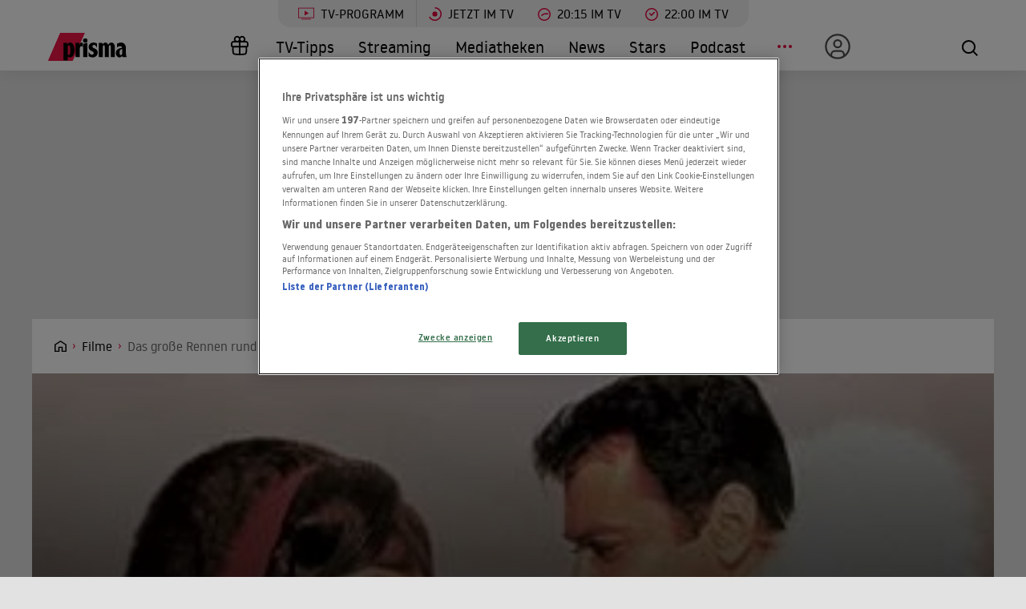

--- FILE ---
content_type: text/html; charset=utf-8
request_url: https://www.prisma.de/filme/Das-grosse-Rennen-rund-um-die-Welt,226100
body_size: 19659
content:

<!DOCTYPE html>
<html lang="de">
<head>
    <!-- Preload LCP css -->
        
    <!-- Preload LCP js -->
                <link rel="preload" as="script" href="/public/front/js/app.6c995f1f.js">
    
    <!-- Preload LCP images -->
                        <link rel="preload" as="image" href="https://cdn-a.prisma.de/cdn/img/default/14/136476_fe0a6b0936a6452c6c9c198df29a575c_480re0.jpg">
                                    <link
                rel="preload"
                as="image"
                href="https://cdn-a.prisma.de/cdn/img/default/14/136476_fe0a6b0936a6452c6c9c198df29a575c_1280re0.jpg"
                imagesrcset="
        https://cdn-a.prisma.de/cdn/img/default/14/136476_fe0a6b0936a6452c6c9c198df29a575c_480re0.jpg 480w,
        https://cdn-a.prisma.de/cdn/img/default/14/136476_fe0a6b0936a6452c6c9c198df29a575c_800re0.jpg 800w,
        https://cdn-a.prisma.de/cdn/img/default/14/136476_fe0a6b0936a6452c6c9c198df29a575c_1280re0.jpg 1280w,
        https://cdn-a.prisma.de/cdn/img/default/14/136476_fe0a6b0936a6452c6c9c198df29a575c_1920re0.jpg 1920w,
    "
                imagesizes="(min-width: 575px) 100vw, 100vw"
            >
            
    <!-- Preload LCP fonts -->
            <link href="/public/front/fonts/noway-bold-webfont.10f56a16.woff2" rel="preload" as="font" type="font/woff2" crossorigin>
            <link href="/public/front/fonts/noway-bold-webfont.885a32ae.eot" rel="preload" as="font" type="font/eot" crossorigin>
            <link href="/public/front/fonts/noway-light-webfont.3082da51.eot" rel="preload" as="font" type="font/eot" crossorigin>
            <link href="/public/front/fonts/noway-light-webfont.f87504db.woff2" rel="preload" as="font" type="font/woff2" crossorigin>
            <link href="/public/front/fonts/noway-medium-webfont.22b408d4.eot" rel="preload" as="font" type="font/eot" crossorigin>
            <link href="/public/front/fonts/noway-medium-webfont.26a5a4f9.woff2" rel="preload" as="font" type="font/woff2" crossorigin>
            <link href="/public/front/fonts/noway-regular-webfont.d8ebab6d.eot" rel="preload" as="font" type="font/eot" crossorigin>
            <link href="/public/front/fonts/noway-regular-webfont.f9fbb43a.woff2" rel="preload" as="font" type="font/woff2" crossorigin>
    
    <!-- meta -->
    <meta charset="UTF-8">
    <meta name="viewport" content="width=device-width, initial-scale=1.0">
    <title>Das große Rennen rund um die Welt - Trailer, Kritik, Bilder und Infos zum Film</title>

    <!-- favicon -->
    <link rel="apple-touch-icon" sizes="57x57" href="/public/img/favicons/apple-icon-57x57.png">
    <link rel="apple-touch-icon" sizes="60x60" href="/public/img/favicons/apple-icon-60x60.png">
    <link rel="apple-touch-icon" sizes="72x72" href="/public/img/favicons/apple-icon-72x72.png">
    <link rel="apple-touch-icon" sizes="76x76" href="/public/img/favicons/apple-icon-76x76.png">
    <link rel="apple-touch-icon" sizes="114x114" href="/public/img/favicons/apple-icon-114x114.png">
    <link rel="apple-touch-icon" sizes="120x120" href="/public/img/favicons/apple-icon-120x120.png">
    <link rel="apple-touch-icon" sizes="144x144" href="/public/img/favicons/apple-icon-144x144.png">
    <link rel="apple-touch-icon" sizes="152x152" href="/public/img/favicons/apple-icon-152x152.png">
    <link rel="apple-touch-icon" sizes="180x180" href="/public/img/favicons/apple-icon-180x180.png">
    <link rel="manifest" href="/public/img/favicons/manifest.json">
    <meta name="msapplication-TileColor" content="#ffffff">
    <meta name="msapplication-TileImage" content="/public/img/favicons/ms-icon-144x144.png">
    <meta name="theme-color" content="#ffffff">
    <link rel="shortcut icon" type="image/x-icon" href="/favicon.ico">
    <link rel="mask-icon" href="/public/img/favicons/icon.svg" color="#ffffff">

    <!-- css -->
            <link rel="stylesheet" href="/public/front/css/app.8f00f1bf.css">
    
    <!-- SEO global -->
            <meta name="description" content="Das erste große Autorennen rund um die Welt findet 1908 von New York nach Paris statt. Sechs Fahrzeuge stehen am Start. Der gemeine Professor Fate macht vor ke...">
                <link rel="canonical" href="https://www.prisma.de/filme/Das-grosse-Rennen-rund-um-die-Welt,226100">
        <meta name="robots" content="
        index, follow, noarchive, noodp        , max-snippet:-1, max-image-preview:large
    ">
            <meta property="og:title" content="Das große Rennen rund um die Welt - Trailer, Kritik, Bilder und Infos zum Film">
                <meta property="og:description" content="Das erste große Autorennen rund um die Welt findet 1908 von New York nach Paris statt. Sechs Fahrzeuge stehen am Start. Der gemeine Professor Fate macht vor keiner Niedertracht halt, um seine Gegner auszuschalten. Nach kurzer Zeit nehmen nur noch &quot;H...">
                <meta property="og:type" content="video.movie">
                <meta property="og:url" content="https://www.prisma.de/filme/Das-grosse-Rennen-rund-um-die-Welt,226100">
        <link rel="alternate" href="android-app://de.prisma.app/http/www.prisma.de/filme/Das-grosse-Rennen-rund-um-die-Welt,226100">
        <meta property="og:image" content="https://cdn-a.prisma.de/cdn/img/default/14/136476_fe0a6b0936a6452c6c9c198df29a575c_980x365re0.jpg">
	<meta property="og:site_name" content="Prisma">
    <meta property="og:locale" content="de_DE">

    <!-- SEO facebook -->
    <meta property="fb:app_id" content="748267261881265">
    <meta property="fb:pages" content="241379385920989">
    <meta property="fb:pages" content="718967284938201">

    <!-- SEO twitter -->
    	    <meta name="twitter:card" content="summary_large_image">
        	    <meta name="twitter:site" content="@prismatvguide">
        	    <meta name="twitter:title" content="Das große Rennen rund um die Welt - Trailer, Kritik, Bilder und Infos zum Film">
        	    <meta name="twitter:description" content="Das erste große Autorennen rund um die Welt findet 1908 von New York nach Paris statt. Sechs Fahrzeuge stehen am Start. Der gemeine Professor Fate macht vor ke...">
        	    <meta name="twitter:image" content="https://cdn-a.prisma.de/cdn/img/default/14/136476_fe0a6b0936a6452c6c9c198df29a575c_980x365re0.jpg">
        
    <!-- schema.org -->
            
    <!-- ads -->
            
<script>
    window.adsdefinition = {"contentId":"226100","ads":true,"paidUser":false,"isPremiumContent":false,"programmatic_ads":true,"path":["filme","Das-grosse-Rennen-rund-um-die-Welt,226100"],"dossierKey":[],"zone":"entertainment","type":"article","contenttype":"Artikel"};
    document.addEventListener('DOMContentLoaded', () => {
        cp('authenticate', function(error, user) {
            if (error) return;
            if (user.isLoggedIn() && user.hasValidSubscription()) {
                window.adsdefinition.paidUser = true;
            }
        });
    });
</script>
    
    
        
    <!-- collection page -->
    
    <!-- debug -->
    <meta name='viewport' content='width=device-width, initial-scale=1'>
<!-- Header Liverversion 20251204 -->
<!-- OneTrust Cookies Consent Notice start for prisma.de -->
<script src="https://rp.my.onetrust.eu/cdn/cookies/scripttemplates/otSDKStub.js"  type="text/javascript" charset="UTF-8" data-domain-script="019aa62e-ee9c-7e5b-89e9-844026a11d32" ></script>
<!-- OneTrust Cookies Consent Notice end for prisma.de -->
<!-- Start Contentpass -->
<script type="text/javascript" charset="UTF-8">
  function OptanonWrapper() { }
  !function () {
    var cpBaseUrl = 'https://cp.prisma.de';
    var cpPropertyId = '4b1eee3b';

    !function (C, o, n, t, P, a, s) {
      C.CPObject = n;
      if (!C[n]) {
        C[n] = function () {
          for (var _len = arguments.length, cpFnArgs = new Array(_len), _key = 0; _key < _len; _key++) {
            cpFnArgs[_key] = arguments[_key];
          }
          const [operation, operationArg1, operationArg2] = cpFnArgs;
          if (!C[n].q) {
            C[n].q = [];
          }
          t = Array.prototype.slice.call(arguments, 0);
          if (!C[n].patched) {
            if (operation === "fatal" && operationArg1) {
              C[n].le = operationArg1;
              Array.prototype.forEach.call(C[n].q, (function (args) {
                if (args[0] === "error" && typeof args[1] === "function") {
                  args[1](operationArg1);
                }
              }));
            }
            if (operation === "error" && typeof operationArg1 === "function") {
              if (C[n].le) {
                operationArg1(C[n].le);
              }
            }
            if (operation === "extension" && operationArg1) {
              if (operationArg2 && typeof operationArg2.init === "function") {
                operationArg2.init();
                operationArg2.initialized = true;
              }
            }
            if (operation === "authenticate" && operationArg1) {
              try {
                P = (o.cookie || "").indexOf("_cpauthhint=") === -1 && !(C.localStorage || {})._cpuser && C.location.href.toLowerCase().indexOf("cpauthenticated") === -1;
              } catch (e) {
                P = false;
              }
              if (P) {
                a = {
                  isLoggedIn: function () {
                    return false;
                  },
                  hasValidSubscription: function () {
                    return false;
                  }
                };
                if (typeof operationArg1 === "function") {
                  operationArg1(null, a);
                }
                t = ["authenticate", null];
              }
            }
          }
          C[n].q.push(t);
        };
      }
      try {
        s = (o.cookie.split("_cpauthhint=")[1] || "").split(";")[0];
        if ((s ? Number(s[1]) : NaN) > 0) {
          if (o.body) {
            o.body.classList.add("cpauthenticated");
          } else {
            o.addEventListener("DOMContentLoaded", (function () {
              o.body.classList.add("cpauthenticated");
            }));
          }
        }
      } catch (e) {
      }
      C[n].l = +new Date;
      C[n].sv = 5;
    }(window, document, "cp");

    cp("extension", "onetrust", {
      version: 1,
      init: function () {
        function hideDarkFilter() {
          if (typeof window.MutationObserver === "function") {
            new MutationObserver((function (mutationsList, observer) {
              Array.prototype.forEach.call(mutationsList, (function (mutation) {
                if (mutation.type === "childList" && mutation.target && mutation.target.id === "onetrust-consent-sdk") {
                  Array.prototype.forEach.call(mutation.addedNodes, (function (node) {
                    if (node.classList.contains("onetrust-pc-dark-filter")) {
                      node.classList.add("ot-hide");
                      observer.disconnect();
                    }
                  }));
                }
              }));
            })).observe(document.documentElement, {
              childList: true,
              subtree: true
            });
          } else {
            const intervalHdl = setInterval((function () {
              const oneTrustContainer = document.getElementById("onetrust-consent-sdk");
              if (!oneTrustContainer) {
                return;
              }
              const darkFilter = oneTrustContainer.querySelector(".onetrust-pc-dark-filter");
              if (darkFilter) {
                darkFilter.classList.add("ot-hide");
                clearInterval(intervalHdl);
              }
            }), 50);
          }
        }

        function hideFirstLayer() {
          let element = document.getElementById("__cp_ot_hide_banner");
          if (element) {
            return;
          }
          element = document.createElement("style");
          element.id = "__cp_ot_hide_banner";
          element.appendChild(document.createTextNode("#onetrust-banner-sdk { display: none !important; }"));
          if (document.head) {
            document.head.appendChild(element);
          } else if (document.body) {
            document.body.appendChild(element);
          } else {
          }
        }

        function hideOneTrustElements() {
          hideFirstLayer();
          hideDarkFilter();
        }

        function unhideFirstLayer() {
          const style = document.getElementById("__cp_ot_hide_banner");
          if (style && style.parentElement) {
            style.parentElement.removeChild(style);
          }
        }

        function unhideDarkFilterImpl() {
          const container = document.getElementById("onetrust-consent-sdk");
          if (!container) {
            return;
          }
          const darkFilter = Array.prototype.find.call(container.children, (function (v) {
            return v.classList.contains("onetrust-pc-dark-filter");
          }));
          if (darkFilter) {
            darkFilter.classList.remove("ot-hide");
            darkFilter.removeAttribute("style");
            darkFilter.style.zIndex = "2147483644";
          }
        }

        function unhideDarkFilter() {
          const banner = document.getElementById("onetrust-banner-sdk");
          if (banner) {
            const attr = banner.getAttribute("style");
            if (!banner.classList.contains("ot-hide") && !attr) {
              banner.style.zIndex = "2147483645";
              unhideDarkFilterImpl();
            }
          } else {
            if (typeof window.MutationObserver !== "function") {
              return;
            }
            new MutationObserver((function (mutationsList, observer) {
              Array.prototype.forEach.call(mutationsList, (function (mutation) {
                if (mutation.type === "childList" && mutation.target && mutation.target.id === "onetrust-consent-sdk") {
                  Array.prototype.forEach.call(mutation.addedNodes, (function (node) {
                    if (node.id === "onetrust-banner-sdk") {
                      const attr = node.getAttribute("style");
                      if (!node.classList.contains("ot-hide") && !attr) {
                        node.style.zIndex = "2147483645";
                        unhideDarkFilterImpl();
                      }
                      observer.disconnect();
                    }
                  }));
                }
              }));
            })).observe(document.documentElement, {
              childList: true,
              subtree: true
            });
          }
        }

        function unhideOneTrustElements() {
          unhideDarkFilter();
          unhideFirstLayer();
        }

        hideOneTrustElements();
        return cp("error", (function () {
          unhideOneTrustElements();
        }));
      }
    });

    // Will activate Contentpass and initialize basic interfaces for
    // communicating with Contentpass
    cp('create', cpPropertyId, {
      baseUrl: cpBaseUrl
    });

    // Will render the layer provided by contentpass.
    // If user gives full consent, the onFullConsent callback is fired.
    // If user is logged into contentpass and has a valid subscription for the
    // current website, no layer is displayed.
    // Use the cp('authenticate') function below to react on further details
    // regarding contentpass users.
    cp('render', {
      onFullConsent: function () {
        console.log('[CP] onFullConsent');
        // load advertising
        createHeadlibrary();
        if (isArticle && !includesString("gewinnspiele")) createGlomex(document);
      },
    });
    // Will evaluate the user's login state regarding contentpass and whether
    // user has a valid subscription.
    // This call is optional as "cp('render')" above is also checking for the
    // contentpass subscription state.
    // Use this function for example to update your layout for contentpass users.
    // We also provide CSS-based and cookie-based options for this case.
    cp('authenticate', function (error, user) {
      if (error) {
        // Error handling depending on use case
        return;
      }
      if (user.isLoggedIn() && user.hasValidSubscription()) {
        // User has valid subscription
        window.adsdefinition.paidUser = true;
      } else {
        // User has no valid subscription
      }
    });
  }()

  // Checks if the page is an article
  const isArticle = () => {
    const adsdefinition = typeof window?.adsdefinition === 'object' ? window.adsdefinition : {};
    const pagetype = typeof adsdefinition?.type === 'string' ? adsdefinition.type : '';
    return pagetype === "article" ? true : false;
  };

  // Checks for a string in the path
  const includesString = (pathString) => {
    const adsdefinition = typeof window?.adsdefinition === 'object' ? window.adsdefinition : {};
    const path = adsdefinition?.path;
    const isArray = Array.isArray(path);

    if (!isArray) return false;

    for (let i = 0; i < path.length; i++)
      if (path[i] === pathString) return true;

    return false;
  }

  // Creates the headlibrary
  const createHeadlibrary = () => {
    var headlibrary = document.createElement('script');
    headlibrary.type = 'text/javascript';
    headlibrary.src = 'https://tagrpd.de/v2/prod/prisma/headlibrary.js';
    var headlibrarynode = document.getElementsByTagName('script')[0];
    headlibrarynode.parentNode.insertBefore(headlibrary, headlibrarynode);
  };

  // Creates the Glomex Player
  const createGlomex = (v) => {
    const vidDivID = 'rp_rpd_ca';
    let scp = v.createElement('script');
    scp.src = 'https://player.glomex.com/integration/1/integration.js';
    scp.type = 'module';
    scp.onload = function () {
      const container = v.getElementById(vidDivID);
      if (adsdefinition.type === 'article' && v.getElementById(vidDivID)) {
        const player = v.createElement('glomex-integration');
        player.setAttribute('integration-id', '40599y1tm78v2emo');
        player.setAttribute('hidden', '');
        player.setAttribute('display', 'grid');
        container.appendChild(player);
      }
    };
    if (document.getElementById(vidDivID)) {
      (v.getElementsByTagName('head')[0] || v.documentElement.appendChild(v.createElement('head'))).appendChild(scp);
    } else {
      console.log('rp_rpd_ca container does not exist');
    }
  };

</script>
<script src="https://cp.prisma.de/now.js" async fetchPriority="high" onerror="cp('fatal', arguments)"></script>
<!-- End Contentpass -->
<!-- Google Tag Manager -->
<script type="text/plain" class="optanon-category-C0002">(function(w,d,s,l,i){w[l]=w[l]||[];w[l].push({'gtm.start':
new Date().getTime(),event:'gtm.js'});var f=d.getElementsByTagName(s)[0],
j=d.createElement(s),dl=l!='dataLayer'?'&l='+l:'';j.async=true;j.src=
'https://www.googletagmanager.com/gtm.js?id='+i+dl;f.parentNode.insertBefore(j,f);
})(window,document,'script','dataLayer','GTM-5FVG5N3');
</script>
<!-- End Google Tag Manager -->
<style>
  .nat-mob {
    margin: 0px 8px;
  }

  .nat-576-991 {
    margin-left: 8px;
    padding: 0px;
  }

  .nat-992-1200 {
    margin-left: 8.88888%;
    max-width: 81.99999%;
    padding: 0px;
  }
</style>

    <!-- other -->
    </head>
    


<body>
            <div id="rp_rpd_oo"></div>
        <div id="rp_rpd_anchor"></div>
        <div id="app">
        
<div class="menu-mobile">
    <nav class="tv-menu">
        <ul class="tv-menu__list">
            <li class="tv-menu__item">
                <a href="/tv-programm/" class="tv-menu__link tv-menu__link--main ">
                    TV-Programm
                </a>
            </li>
            <li class="tv-menu__item">
                <a href="/tv-programm/jetzt/" class="tv-menu__link ">
                    <span class="tv-menu__icon label label--tv-now"></span> Jetzt im TV
                </a>
            </li>
            <li class="tv-menu__item">
                <a href="/tv-programm/20-15-uhr/" class="tv-menu__link ">
                    <span class="tv-menu__icon label label--2015"></span> 20:15 im TV
                </a>
            </li>
            <li class="tv-menu__item">
                <a href="/tv-programm/22-uhr/" class="tv-menu__link ">
                    <span class="tv-menu__icon label label--2215"></span> 22:00 im TV
                </a>
            </li>
            <li class="tv-menu__item">
                <a href="/tv-programm/tv-tipps/" class="tv-menu__link ">
                    <span class="tv-menu__icon label label--prisma-outline"></span> TV-Tipps
                </a>
            </li>
            <li class="tv-menu__item">
                <a href="/tv-programm/4-wochen-planer/" class="tv-menu__link ">
                    <span class="tv-menu__icon label label--monitor"></span> 4-Wochen-Planer
                </a>
            </li>
            <li class="tv-menu__item">
                <a href="/tv-programm/programm-nach-sendern/" class="tv-menu__link ">
                    <span class="tv-menu__icon label label--calendar"></span> Programm nach Sendern
                </a>
            </li>
        </ul>
    </nav>

    <div class="container-xl menu-mobile__container">
                    <a href="/" class="menu-mobile__logo">
                <img src="/public/img/logo-default.svg" alt="Prisma">
            </a>
        
        <nav class="menu-mobile__nav">
            <ul class="menu-mobile__list">
                <li class="menu-mobile__item mr-md-3">
                    
<div class="menu-mobile__link">
    <a href="/mein-prisma" class="menu-mobile__link position-relative  d-none d-lg-flex">
                <span class="label label--user label--user-inactive"></span>
        <div class="d-lg-none ml-2">Mein Prisma</div>
    </a>
</div>
    <ul class="menu-mobile__list menu-mobile__dropdown">
        <li class="menu-mobile__item">
            <a href="https://id.prisma.de/login/" class="menu-mobile__link d-flex align-items-center">
                <span class="label label--user label--user-s d-block mr-1"></span> Anmelden
            </a>
        </li>
    </ul>
                </li>
                <li><span class="label label--line mt-1"></span></li>
                <li class="menu-mobile__item ">
                    <a href="/tv-programm/" class="menu-mobile__link">TV-Programm</a>
                </li>
                <li class="menu-mobile__item ">
                    <a href="/streaming/" class="menu-mobile__link">Streaming</a>
                </li>
                <li class="menu-mobile__item ">
                    <a href="/mediathek/" class="menu-mobile__link">Mediatheken</a>
                </li>
                <li class="menu-mobile__item ">
                    <a href="/news/" class="menu-mobile__link">News</a>
                </li>
                <li class="menu-mobile__item ">
                    <a href="/stars/" class="menu-mobile__link">Stars</a>
                </li>
                <li class="menu-mobile__item ">
                    <a href="/podcast" class="menu-mobile__link">Podcast</a>
                </li>
                <li class="menu-mobile__item menu-mobile__item--active">
                    <a href="/filme" class="menu-mobile__link">Kino & Film</a>
                </li>
                <li class="menu-mobile__item ">
                    <a href="/serien" class="menu-mobile__link">Serien</a>
                </li>
                <li class="menu-mobile__item ">
                    <a href="/magazin/" class="menu-mobile__link">Magazin</a>
                </li>
                <li class="menu-mobile__item ">
                    <a href="/thema" class="menu-mobile__link">Themen</a>
                </li>
                <li class="menu-mobile__item ">
                    <a href="/raetsel" class="menu-mobile__link">Rätsel</a>
                </li>
                <li class="menu-mobile__item ">
                    <a href="/services" class="menu-mobile__link">Services</a>
                </li>
                                    <li class="menu-mobile__item ">
                        <a href="/magazin/gewinnspiele/" class="menu-mobile__link">Gewinnspiele</a>
                    </li>
                            </ul>
        </nav>

        <div class="menu-mobile__right">
            <button class="tv-menu__button js-handleTvMenuClick" aria-label="TV-Programm">
                <span aria-hidden="true"></span>
            </button>
            <div class="menu-mobile__button" @click="() => $root.$emit('modalSearch')">
                <span class="loupe"><i class="loupe__icon"></i></span>
            </div>
            <button class="menu-mobile__hamburger js-handleMinMenuClick" aria-label="Menü">
                <span><span></span></span>
            </button>
            <search-component
                :url="&quot;https:\/\/www.prisma.de\/suche\/?action=ajax&amp;q=&quot;"
                :action="&quot;\/suche\/?q=&quot;">
            </search-component>
        </div>
    </div>
</div>
<header class="menu-desktop">
    <nav class="tv-menu">
        <ul class="tv-menu__list">
            <li class="tv-menu__item">
                <a href="/tv-programm/" class="tv-menu__link tv-menu__link--main ">
                    <span class="tv-menu__icon label label--tv-show"></span> TV-Programm
                </a>
            </li>
            <li class="tv-menu__item">
                <a href="/tv-programm/jetzt/" class="tv-menu__link ">
                    <span class="tv-menu__icon label label--tv-now"></span> Jetzt im TV
                </a>
            </li>
            <li class="tv-menu__item">
                <a href="/tv-programm/20-15-uhr/" class="tv-menu__link ">
                    <span class="tv-menu__icon label label--2015"></span> 20:15 im TV
                </a>
            </li>
            <li class="tv-menu__item">
                <a href="/tv-programm/22-uhr/" class="tv-menu__link ">
                    <span class="tv-menu__icon label label--2215"></span> 22:00 im TV
                </a>
            </li>
        </ul>
    </nav>
    <div class="container-xl menu-desktop__container">
                    <a href="/" class="menu-desktop__logo">
                <img src="/public/img/logo-default.svg" alt="Prisma">
            </a>
        
        <nav class="menu-desktop__nav">
            <ul class="menu-desktop__list">
                <li class="menu-desktop__item ml-1">
                                            <a href="/magazin/gewinnspiele/" class="menu-desktop__link" aria-label="Gewinnspiele">
                            <span
                                class="menu-desktop__icon--home"
                                aria-hidden="true"
                                style="
                                    width: 30px;
                                    height: 35px;
                                    margin-left: 10px;
                                    background: url(/public/img/present.svg) center center / contain no-repeat;
                                "
                            ></span>
                        </a>
                                    </li>
                <li class="menu-desktop__item ">
                    <a href="/tv-programm/tv-tipps/" class="menu-desktop__link">TV-Tipps</a>
                </li>
                <li class="menu-desktop__item ">
                    <a href="/streaming/" class="menu-desktop__link">Streaming</a>
                </li>
                <li class="menu-desktop__item ">
                    <a href="/mediathek/" class="menu-desktop__link">Mediatheken</a>
                </li>
                <li class="menu-desktop__item ">
                    <a href="/news/" class="menu-desktop__link">News</a>
                </li>
                <li class="menu-desktop__item ">
                    <a href="/stars/" class="menu-desktop__link">Stars</a>
                </li>
                <li class="menu-desktop__item ">
                    <a href="/podcast" class="menu-desktop__link">Podcast</a>
                </li>
                <li class="menu-desktop__item mr-md-3">
                    <div class="menu-desktop__link">
                        <span class="menu-desktop__icon-more" aria-label="Menü"></span>
                    </div>
                    <nav>
                        <ul class="menu-desktop__list menu-desktop__dropdown">
                            <li class="menu-desktop__item menu-desktop__item--active">
                                <a href="/filme" class="menu-desktop__link">Kino &amp; Film</a>
                            </li>
                            <li class="menu-desktop__item ">
                                <a href="/serien" class="menu-desktop__link">Serien</a>
                            </li>
                            <li class="menu-desktop__item ">
                                <a href="/magazin/" class="menu-desktop__link">Magazin</a>
                            </li>
                            <li class="menu-desktop__item ">
                                <a href="/thema" class="menu-desktop__link">Themen</a>
                            </li>
                            <li class="menu-desktop__item ">
                                <a href="/raetsel" class="menu-desktop__link">Rätsel</a>
                            </li>
                            <li class="menu-desktop__item ">
                                <a href="/services" class="menu-desktop__link">Services</a>
                            </li>
                            <li><span class="label label--line"></span></li>
                            <li class="menu-desktop__item ">
                                <a href="/tv-programm/4-wochen-planer/" class="menu-desktop__link menu-desktop__link--program-functions">
                                    <span class="label label--monitor"></span>4-Wochen-Planer
                                </a>
                            </li>
                            <li class="menu-desktop__item ">
                                <a href="/tv-programm/programm-nach-sendern/" class="menu-desktop__link menu-desktop__link--program-functions">
                                    <span class="label label--calendar"></span>Programm nach Sendern
                                </a>
                            </li>
                        </ul>
                    </nav>
                </li>
                <li class="menu-desktop__item mr-md-3">
                    
<div class="menu-desktop__link">
    <a href="/mein-prisma" class="menu-desktop__link position-relative  d-none d-lg-flex">
                            <span class="label label--user label--user-inactive"></span>
        
        <div class="d-lg-none ml-2">Mein Prisma</div>
    </a>
</div>
    <ul class="menu-desktop__list menu-desktop__dropdown">
        <li class="menu-desktop__item">
            <a href="https://id.prisma.de/login/" class="menu-desktop__link d-flex align-items-center">
                <span class="label label--user label--user-s d-block mr-1"></span> Anmelden
            </a>
        </li>
    </ul>
                </li>
            </ul>
        </nav>

        <div class="menu-desktop__right">
            <div class="menu-desktop__button" @click="() => $root.$emit('modalSearch')">
                <span class="loupe"><i class="loupe__icon"></i></span>
            </div>
            <search-component
                :url="&quot;https:\/\/www.prisma.de\/suche\/?action=ajax&amp;q=&quot;"
                :action="&quot;\/suche\/?q=&quot;">
            </search-component>
        </div>
    </div>
</header>
        <div class="site-wrapper">
                        <!-- Advertising left - start -->
        <div class="b-advertising b-advertising--sticky">
            <div class="b-advertising__left" id="rp_rpd_sky_2"></div>
        </div>
        <!-- Advertising left - end -->

        <!-- Advertising right start -->
        <div class="b-advertising b-advertising--sticky">
            <div class="b-advertising__right" id="rp_rpd_sky"></div>
        </div>
        <!-- Advertising right - end -->

        <!-- Advertising down menu start -->
        <div class="b-advertising">
            <div class="b-advertising__down-menu">
                <div id="rp_rpd_lb"></div>
            </div>
        </div>
        <!-- Advertising down menu end -->
                <div class="page-wrapper">

                            <div class="breadcrumbs">
            <div class="container-xl">
            <div class="row">
                <div class="col-lg-9">
                    <div class="box-themes-breadcrumbs-wrapper list-pages">
                                                                            
                                                            <div class="box-breadcrumbs">
                                    <div class="breadcrumbs-placeholder" itemscope itemtype="http://schema.org/BreadcrumbList">

                                                                                                                            
                                            
                                                
                                                                                                                                                            <span itemprop="itemListElement" itemscope itemtype="http://schema.org/ListItem">                                                            <a itemprop="item" class="breadcrumbs-item breadcrumbs-item--first" href="/" aria-label="Startseite">
                                                                <span itemprop="name">Home</span>
                                                            </a>
                                                            <meta itemprop="position" content="1" />
                                                        </span>                                                                                                    
                                                
                                                                                                                                
                                                                                            
                                                                                                                                                            <span itemprop="itemListElement" itemscope itemtype="http://schema.org/ListItem">                                                            <a itemprop="item" class="breadcrumbs-item" href="/filme/">
                                                                <span itemprop="name">Filme</span>
                                                            </a>
                                                            <meta itemprop="position" content="2" />
                                                        </span>                                                                                                    
                                                                                                                                                                                
                                                                                                                                                <h1 style="display:inline" itemprop="itemListElement" itemscope itemtype="http://schema.org/ListItem">
                                                                                                    
                                                                                                                                                                                                                        <span class="breadcrumbs-item breadcrumbs-item--last" itemprop="name">Das große Rennen rund um die Welt</span>
                                                            <meta itemprop="item" content="https://www.prisma.de/filme/Das-grosse-Rennen-rund-um-die-Welt,226100" />
                                                            <meta itemprop="position" content="3" />
                                                                                                                                                            
                                                                                                    </h1>
                                                                                                                                                                        </div>
                                </div>
                                                                        </div>
                </div>
                                                            </div>
        </div>
    </div>
                
<div class="section section--black pt__0 pb__3">
  <div class="kino-header">

          <div class="kino-header__top">
          
                      
<div
    style="padding-top: 40%;"
    v-lazy-container="{selector: 'img', preLoad: 5}">
    <img
        loading="lazy"
        rel="noreferrer"
        src="data:image/svg+xml,%3Csvg xmlns=&quot;http://www.w3.org/2000/svg&quot; viewBox=&quot;0 0 2 20&quot;%3E%3C/svg%3E"
        data-src="https://cdn-a.prisma.de/cdn/img/default/14/136476_fe0a6b0936a6452c6c9c198df29a575c_1920re0.jpg"
        sizes="(min-width: 575px) 100vw, 100vw"
        data-srcset="
        https://cdn-a.prisma.de/cdn/img/default/14/136476_fe0a6b0936a6452c6c9c198df29a575c_480re0.jpg 480w,
        https://cdn-a.prisma.de/cdn/img/default/14/136476_fe0a6b0936a6452c6c9c198df29a575c_800re0.jpg 800w,
        https://cdn-a.prisma.de/cdn/img/default/14/136476_fe0a6b0936a6452c6c9c198df29a575c_1280re0.jpg 1280w,
        https://cdn-a.prisma.de/cdn/img/default/14/136476_fe0a6b0936a6452c6c9c198df29a575c_1920re0.jpg 1920w,
    "
        class="img-rwd__img"
        alt="Sie sind meine Passion! Tony Curtis bezirzt
Natalie Wood"
    />
</div>
          
              </div>
    

    <div class="container mb__3 pt__1">
      <div class="row">

                  <div class="col-12 col-sm-4 col-md-3">
            <div class="kino-header__wrapper ">
              <div class="kino-header__poster-box">
                
    <div
        style="padding-top: 140%;"
        class="img-rwd  img-rwd--dark"
        v-lazy-container="{ selector: 'img', preLoad: 5}"
    >
        <img
            style="max-height: 100%; transform: translateX(-50%); left: 50%;"
            loading="lazy"
            alt="Sie sind meine Passion! Tony Curtis bezirzt
Natalie Wood"
            class="img-rwd__img"
            src="data:image/svg+xml,%3Csvg xmlns=&quot;http://www.w3.org/2000/svg&quot; viewBox=&quot;0 0 20 20&quot;%3E%3C/svg%3E"
            data-src="https://cdn-a.prisma.de/cdn/img/default/14/136476_fe0a6b0936a6452c6c9c198df29a575c_480re0.jpg"
            data-srcset="https://cdn-a.prisma.de/cdn/img/default/14/136476_fe0a6b0936a6452c6c9c198df29a575c_480re0.jpg"
        />
    </div>

              </div>

              <div class="kino-header__social-label-box">
                Teilen
                                <a href="/social/shareFb/226100" class="btn-icon btn-icon--fb-white" aria-label="Auf Facebook teilen">
                  <i class="btn-icon__icon"></i>
                </a>
                <a href="/social/shareTwitter/226100" class="btn-icon btn-icon--twitter-white" aria-label="Auf X teilen">
                  <i class="btn-icon__icon"></i>
                </a>
              </div>
            </div>
          </div>
        
        <div class="col-12 col-sm-8 col-md-9">
          <div class="kino-header__content ">
            <h2 class="kino-header__title">
              Das große Rennen rund um die Welt            </h2>
            <div class="kino-header__description">
              KINOSTART: 01.01.1970               &bull; Komödie               &bull; USA (1964)                          </div>

            <div class="kino-header__rating">
              <div class="kino-header__rating-box">
                <rating-user>
    <template v-slot:rating="{methods}">
        <div class="rating rating--secondary rating--dark">
            <div class="rating-icon"></div>
            <div class="rating-icon rating-icon--checked" style="width: 80%" data-percent="80%"></div>
            <div @click="methods.rate($event)" data-rate="1" class="star star--r1" data-link="%2Fsocial%2Frate%2F226100%2F1"></div>
            <div @click="methods.rate($event)" data-rate="2" class="star star--r2" data-link="%2Fsocial%2Frate%2F226100%2F2"></div>
            <div @click="methods.rate($event)" data-rate="3" class="star star--r3" data-link="%2Fsocial%2Frate%2F226100%2F3"></div>
            <div @click="methods.rate($event)" data-rate="4" class="star star--r4" data-link="%2Fsocial%2Frate%2F226100%2F4"></div>
            <div @click="methods.rate($event)" data-rate="5" class="star star--r5" data-link="%2Fsocial%2Frate%2F226100%2F5"></div>
        </div>
    </template>
</rating-user>                <div class="kino-header__rating-description">Lesermeinung</div>
              </div>
                            <div class="kino-header__rating-box">
                
    <div class="
            rating rating--primary
            rating--dark 
        "
    >
        <div class="rating-icon"></div>
        <div class="rating-icon rating-icon--checked" style="width:60%"></div>
    </div>
                <div class="kino-header__rating-description">prisma-Redaktion</div>
              </div>
                          </div>

            
            
            
          </div>
        </div>
      </div>
    </div>
  </div>
</div>

<div class="section pt__0 pb__3">
  <div class="container-xl">
    <div class="row">
      <div class="col-lg-3 pr-lg-0 details-menu__sticky-box mb-0">
        <div class="details-menu details-menu--full">
                        <a href="#paragraph-1" class="details-menu__element details-menu__element--active">
                Info
            </a>
                                    <a href="#paragraph-2" class="details-menu__element">
                BESCHREIBUNG
            </a>
                                    <a href="#paragraph-3" class="details-menu__element">
                Darsteller
            </a>
                                </div>
        <div id="article-sidebar"></div>
      </div>

      <div class="col-lg-9 pl-lg-2 pl-xl-4">

        <div id="paragraph-1" class="section program-detail-section">
          <!-- <div class="container"> -->
            <div class="row">

                            <div class="kino-details col-sm-6 col-md-3">
                <div class="kino-details__title">
                  Originaltitel
                </div>
                <div class="kino-details__info">
                  The Great Race                </div>
              </div>
              
                            <div class="kino-details col-sm-6 col-md-3">
                <div class="kino-details__title">
                  Produktionsdatum
                </div>
                <div class="kino-details__info">
                  1964                </div>
              </div>
              
                            <div class="kino-details col-sm-6 col-md-3">
                <div class="kino-details__title">Produktionsland</div>
                <div class="kino-details__info">
                  USA                </div>
              </div>
              
              
              
              
              
                            <div class="kino-details col-sm-6 col-md-3">
                <div class="kino-details__title">Regie</div>
                <div class="kino-details__info">
                                                      <a href="/stars/Blake-Edwards,59723" class="btn btn--simple-link">Blake Edwards</a>
                                                    </div>
              </div>
              
              
              
              
            </div>
          <!-- </div> -->
        </div>


        <div id="paragraph-2" class="section program-detail-section">
          
          
          
          <div class="wysiwyg mt__2">
                          <p>Das erste große Autorennen rund um die Welt findet 1908 von New York nach Paris statt. Sechs Fahrzeuge stehen am Start. Der gemeine Professor Fate macht vor keiner Niedertracht halt, um seine Gegner auszuschalten. Nach kurzer Zeit nehmen nur noch "Hannibal 8", das Fahrzeug des Professors, und "Leslie Special", das Fahrzeug des "Großen Leslie", am Rennen teil. Letzterer trifft auf die hübsche Maggie DuBois, die im Auftrag einer großen New Yorker Zeitschrift das Rennen verfolgt und ihre Artikel mit Brieftauben verschickt. Die Konkurrenten müssen sich von Zeit zu Zeit zusammenschließen, um den Naturgewalten in Alaska, in der Beringstraße und in den vereisten Weiten Sibiriens zu trotzen. Sie durchqueren die Republik Karpania, in der der arglistige Baron von Stuppe sich die frappierende Ähnlichkeit von Professor Fate mit dem regierenden Prinzen Hapnik zunutze machen will, um eine Revolution anzuzetteln ...</p>
<p>Ein atemberaubender Klamaukfilm mit Slapstick-Einlagen von Blake Edwards. Während Russell Harlan für seine Kameraarbeit, Ralph E. Winters für den Filmschnitt, Henri Mancini für die Filmmusik und George Groves für den Ton 1966 für einen Oscar nominiert waren, gewann Treg Brown die begehrte Trophäe für die besten Toneffekte. Nominierungen für den Golden Globe erhielten im gleichen Jahr der Film in der Kategorie beste Komödie, Jack Lemmon als Darsteller, Henri Mancini für die Musik und Johnny Mercer für den Filmsong "The Sweetheart Tree".</p>
<p>Foto: Warner</p>                      </div>

          
          <div class="wysiwyg">
            <div id="article-end">
                          </div>
          </div>
        </div>

        

            <section id="paragraph-3" class="section program-detail-section pb__0 pt__0">
            <div class="row">
                <div class="col mt__3">
                    <h2 class="section__title">Darsteller</h2>
                </div>
            </div>

            <slider2 :slides-per-view="4">
                                    <swiper-slide :key="0">
                        <a
    href="/stars/Jack-Lemmon,65259"
    class="card3 "
>
    <div class="card3__picture">
        
    <div
        style="padding-top: 65%;"
        class="img-rwd "
        v-lazy-container="{ selector: 'img', preLoad: 5}"
    >
        <img
            style="max-height: 100%; transform: translateX(-50%); left: 50%;"
            loading="lazy"
            alt="Jack Lemmon - einer der Großen Hollywoods."
            class="img-rwd__img"
            src="data:image/svg+xml,%3Csvg xmlns=&quot;http://www.w3.org/2000/svg&quot; viewBox=&quot;0 0 20 20&quot;%3E%3C/svg%3E"
            data-src="https://cdn-a.prisma.de/cdn/img/default/849/8481447_f8ec9ae928ebd270ae2cd580d94542ee_480re0.jpg"
            data-srcset="https://cdn-a.prisma.de/cdn/img/default/849/8481447_f8ec9ae928ebd270ae2cd580d94542ee_480re0.jpg"
        />
    </div>

    </div>
    <div class="card3__content">
                <div class="card3__title">Jack Lemmon</div>
                                    </div>
</a>
                    </swiper-slide>
                                    <swiper-slide :key="1">
                        <a
    href="/stars/Natalie-Wood,70428"
    class="card3 "
>
    <div class="card3__picture">
        
    <div style="padding-top: 65%;" class="img-rwd ">
        <div class="img-rwd__noimage"></div>
    </div>
    </div>
    <div class="card3__content">
                <div class="card3__title">Natalie Wood</div>
                                    </div>
</a>
                    </swiper-slide>
                                    <swiper-slide :key="2">
                        <a
    href="/stars/Peter-Falk,71488"
    class="card3 "
>
    <div class="card3__picture">
        
    <div
        style="padding-top: 65%;"
        class="img-rwd "
        v-lazy-container="{ selector: 'img', preLoad: 5}"
    >
        <img
            style="max-width: 100%; transform: translateY(-65%); top: 65%;"
            loading="lazy"
            alt="&quot;Columbo&quot;-Star Peter Falk im Starporträt - seine Karriere, sein Leben, seine Filme."
            class="img-rwd__img"
            src="data:image/svg+xml,%3Csvg xmlns=&quot;http://www.w3.org/2000/svg&quot; viewBox=&quot;0 0 20 20&quot;%3E%3C/svg%3E"
            data-src="https://cdn-a.prisma.de/cdn/img/default/4194/41930521_3f10066840169fffe69c74fdd18d3f6d_480re0.jpg"
            data-srcset="https://cdn-a.prisma.de/cdn/img/default/4194/41930521_3f10066840169fffe69c74fdd18d3f6d_480re0.jpg"
        />
    </div>

    </div>
    <div class="card3__content">
                <div class="card3__title">Peter Falk</div>
                                    </div>
</a>
                    </swiper-slide>
                                    <swiper-slide :key="3">
                        <a
    href="/stars/Tony-Curtis,75028"
    class="card3 "
>
    <div class="card3__picture">
        
    <div style="padding-top: 65%;" class="img-rwd ">
        <div class="img-rwd__noimage"></div>
    </div>
    </div>
    <div class="card3__content">
                <div class="card3__title">Tony Curtis</div>
                                    </div>
</a>
                    </swiper-slide>
                                    <swiper-slide :key="4">
                        <a
    href="/stars/Dorothy-Provine,214266"
    class="card3 "
>
    <div class="card3__picture">
        
    <div
        style="padding-top: 65%;"
        class="img-rwd "
        v-lazy-container="{ selector: 'img', preLoad: 5}"
    >
        <img
            style="max-width: 100%; transform: translateY(-65%); top: 65%;"
            loading="lazy"
            alt="Dorothy Provine in &quot;Die Höllenkatze&quot;."
            class="img-rwd__img"
            src="data:image/svg+xml,%3Csvg xmlns=&quot;http://www.w3.org/2000/svg&quot; viewBox=&quot;0 0 20 20&quot;%3E%3C/svg%3E"
            data-src="https://cdn-a.prisma.de/cdn/img/default/4020/40198057_d9d8503eb0027e4bf5674b0f44e8c708_480re0.jpg"
            data-srcset="https://cdn-a.prisma.de/cdn/img/default/4020/40198057_d9d8503eb0027e4bf5674b0f44e8c708_480re0.jpg"
        />
    </div>

    </div>
    <div class="card3__content">
                <div class="card3__title">Dorothy Provine</div>
                                    </div>
</a>
                    </swiper-slide>
                            </slider2>
        </section>
    
    

    <div class="row">
        <div class="col mt__2 pb__1">
            <span class="label label--line" ></span>
        </div>
    </div>

    <div class="row">
        <div class="col">
                        <a href="/social/shareFb/226100" class="btn-icon btn-icon--fb" aria-label="Auf Facebook teilen">
                <i class="btn-icon__icon"></i>Teilen
            </a>
            <a href="/social/shareTwitter/226100" class="btn-icon btn-icon--twitter" aria-label="Auf X teilen">
                <i class="btn-icon__icon"></i>X
            </a>
            <a href="/social/shareMail/226100" class="btn-icon btn-icon--mail" aria-label="via E-Mail teilen">
                <i class="btn-icon__icon"></i>Mailen
            </a>
        </div>
    </div>
      </div>
    </div>
  </div>
</div>




    <section class="section section--gray">
        <div class="container-xl">
            <div class="row">
                <div class="col">
                    <h2 class="section__title">Neu im kino</h2>
                </div>
            </div>
            <slider2 :slides-per-view="6">
                                    <swiper-slide :key="0">
                        
<a
  href="/filme/Neu-im-Kino-Extrawurst-Kritik-zur-Gesellschaftskomoedie-mit-Hape-Kerkeling,54536164"
  class="
    card6
    card6--light          "
>
  <div class="card6__poster-box">
    <div class="card6__picture">
      
    <div
        style="padding-top: 145%;"
        class="img-rwd "
        v-lazy-container="{ selector: 'img', preLoad: 5}"
    >
        <img
            style="max-width: 100%; transform: translateY(-50%); top: 50%;"
            loading="lazy"
            alt="Extrawurst (2026)"
            class="img-rwd__img"
            src="data:image/svg+xml,%3Csvg xmlns=&quot;http://www.w3.org/2000/svg&quot; viewBox=&quot;0 0 20 20&quot;%3E%3C/svg%3E"
            data-src="https://cdn-a.prisma.de/cdn/img/default/5454/54536165_b25dc51f94b0b9d3bc3a49a498b1bbe6_480re0.jpg"
            data-srcset="https://cdn-a.prisma.de/cdn/img/default/5454/54536165_b25dc51f94b0b9d3bc3a49a498b1bbe6_480re0.jpg"
        />
    </div>

    </div>

      </div>

  <div class="card6__content">
        <div class="card6__content-top">
      <div class="card6__title">Extrawurst</div>
      <div class="card6__description"></div>
      <div class="card6__description">
        Komödie        &bull;        2026                      </div>
    </div>
    <div class="card6__content-bottom">

            <div class="card6__rating">
          
    <div class="
            rating rating--primary
             
        "
    >
        <div class="rating-icon"></div>
        <div class="rating-icon rating-icon--checked" style="width:80%"></div>
    </div>
        </div>
        <div class="card6__rating--description">prisma-Redaktion</div>
        
      
    </div>
  </div>
</a>

                    </swiper-slide>
                                    <swiper-slide :key="1">
                        
<a
  href="/filme/Neu-im-Kino-28-Years-Later-The-Bone-Temple-Kritik-zum-Horror-mit-Ralph-Fiennes,54894302"
  class="
    card6
    card6--light          "
>
  <div class="card6__poster-box">
    <div class="card6__picture">
      
    <div
        style="padding-top: 145%;"
        class="img-rwd "
        v-lazy-container="{ selector: 'img', preLoad: 5}"
    >
        <img
            style="max-height: 100%; transform: translateX(-50%); left: 50%;"
            loading="lazy"
            alt="28 Years Later: The Bone Temple (2026)"
            class="img-rwd__img"
            src="data:image/svg+xml,%3Csvg xmlns=&quot;http://www.w3.org/2000/svg&quot; viewBox=&quot;0 0 20 20&quot;%3E%3C/svg%3E"
            data-src="https://cdn-a.prisma.de/cdn/img/default/5490/54894303_d98ce83ec8d7626f4443bc60a922c417_480re0.jpg"
            data-srcset="https://cdn-a.prisma.de/cdn/img/default/5490/54894303_d98ce83ec8d7626f4443bc60a922c417_480re0.jpg"
        />
    </div>

    </div>

      </div>

  <div class="card6__content">
        <div class="card6__content-top">
      <div class="card6__title">28 Years Later: The Bone Temple</div>
      <div class="card6__description"></div>
      <div class="card6__description">
        Horror        &bull;        2026                      </div>
    </div>
    <div class="card6__content-bottom">

            <div class="card6__rating">
          
    <div class="
            rating rating--primary
             
        "
    >
        <div class="rating-icon"></div>
        <div class="rating-icon rating-icon--checked" style="width:60%"></div>
    </div>
        </div>
        <div class="card6__rating--description">prisma-Redaktion</div>
        
      
    </div>
  </div>
</a>

                    </swiper-slide>
                                    <swiper-slide :key="2">
                        
<a
  href="/filme/Neu-im-Kino-The-Housemaid-Wenn-sie-wuesste-Kritik-zum-Psychothriller-mit-Sydney-Sweeney,54894307"
  class="
    card6
    card6--light          "
>
  <div class="card6__poster-box">
    <div class="card6__picture">
      
    <div
        style="padding-top: 145%;"
        class="img-rwd "
        v-lazy-container="{ selector: 'img', preLoad: 5}"
    >
        <img
            style="max-width: 100%; transform: translateY(-50%); top: 50%;"
            loading="lazy"
            alt="The Housemaid – Wenn sie wüsste (2025)"
            class="img-rwd__img"
            src="data:image/svg+xml,%3Csvg xmlns=&quot;http://www.w3.org/2000/svg&quot; viewBox=&quot;0 0 20 20&quot;%3E%3C/svg%3E"
            data-src="https://cdn-a.prisma.de/cdn/img/default/5490/54894308_1c8ede08c0043b430f77d7b7cc3a9771_480re0.jpg"
            data-srcset="https://cdn-a.prisma.de/cdn/img/default/5490/54894308_1c8ede08c0043b430f77d7b7cc3a9771_480re0.jpg"
        />
    </div>

    </div>

      </div>

  <div class="card6__content">
        <div class="card6__content-top">
      <div class="card6__title">The Housemaid – Wenn sie wüsste</div>
      <div class="card6__description"></div>
      <div class="card6__description">
        Mystery        &bull;        2025                      </div>
    </div>
    <div class="card6__content-bottom">

            <div class="card6__rating">
          
    <div class="
            rating rating--primary
             
        "
    >
        <div class="rating-icon"></div>
        <div class="rating-icon rating-icon--checked" style="width:80%"></div>
    </div>
        </div>
        <div class="card6__rating--description">prisma-Redaktion</div>
        
      
    </div>
  </div>
</a>

                    </swiper-slide>
                                    <swiper-slide :key="3">
                        
<a
  href="/filme/Neu-im-Kino-Rental-Family-Kritik-zur-Tragikomoedie-mit-Brendan-Fraser,54781440"
  class="
    card6
    card6--light          "
>
  <div class="card6__poster-box">
    <div class="card6__picture">
      
    <div
        style="padding-top: 145%;"
        class="img-rwd "
        v-lazy-container="{ selector: 'img', preLoad: 5}"
    >
        <img
            style="max-width: 100%; transform: translateY(-50%); top: 50%;"
            loading="lazy"
            alt="Rental Family (2025)"
            class="img-rwd__img"
            src="data:image/svg+xml,%3Csvg xmlns=&quot;http://www.w3.org/2000/svg&quot; viewBox=&quot;0 0 20 20&quot;%3E%3C/svg%3E"
            data-src="https://cdn-a.prisma.de/cdn/img/default/5479/54781441_67985bdf84df7c17ac0c21204dd090fd_480re0.jpg"
            data-srcset="https://cdn-a.prisma.de/cdn/img/default/5479/54781441_67985bdf84df7c17ac0c21204dd090fd_480re0.jpg"
        />
    </div>

    </div>

      </div>

  <div class="card6__content">
        <div class="card6__content-top">
      <div class="card6__title">Rental Family</div>
      <div class="card6__description"></div>
      <div class="card6__description">
        Drama        &bull;        2025                      </div>
    </div>
    <div class="card6__content-bottom">

            <div class="card6__rating">
          
    <div class="
            rating rating--primary
             
        "
    >
        <div class="rating-icon"></div>
        <div class="rating-icon rating-icon--checked" style="width:60%"></div>
    </div>
        </div>
        <div class="card6__rating--description">prisma-Redaktion</div>
        
      
    </div>
  </div>
</a>

                    </swiper-slide>
                                    <swiper-slide :key="4">
                        
<a
  href="/filme/Neu-im-Kino-Song-Sung-Blue-Kritik-zum-Musical-mit-Hugh-Jackman,54781453"
  class="
    card6
    card6--light          "
>
  <div class="card6__poster-box">
    <div class="card6__picture">
      
    <div
        style="padding-top: 145%;"
        class="img-rwd "
        v-lazy-container="{ selector: 'img', preLoad: 5}"
    >
        <img
            style="max-height: 100%; transform: translateX(-50%); left: 50%;"
            loading="lazy"
            alt="Song Sung Blue (2025)"
            class="img-rwd__img"
            src="data:image/svg+xml,%3Csvg xmlns=&quot;http://www.w3.org/2000/svg&quot; viewBox=&quot;0 0 20 20&quot;%3E%3C/svg%3E"
            data-src="https://cdn-a.prisma.de/cdn/img/default/5479/54781454_2145a323e7d3af009cf8e5c47ace45e1_480re0.jpg"
            data-srcset="https://cdn-a.prisma.de/cdn/img/default/5479/54781454_2145a323e7d3af009cf8e5c47ace45e1_480re0.jpg"
        />
    </div>

    </div>

      </div>

  <div class="card6__content">
        <div class="card6__content-top">
      <div class="card6__title">Song Sung Blue</div>
      <div class="card6__description"></div>
      <div class="card6__description">
        Drama        &bull;        2025                      </div>
    </div>
    <div class="card6__content-bottom">

            <div class="card6__rating">
          
    <div class="
            rating rating--primary
             
        "
    >
        <div class="rating-icon"></div>
        <div class="rating-icon rating-icon--checked" style="width:80%"></div>
    </div>
        </div>
        <div class="card6__rating--description">prisma-Redaktion</div>
        
      
    </div>
  </div>
</a>

                    </swiper-slide>
                                    <swiper-slide :key="5">
                        
<a
  href="/filme/Neu-im-Kino-Checker-Tobi-und-die-heimliche-Herrscherin-der-Erde-Kritik-zum-Familienfilm-mit-Tobias-Krell,54781505"
  class="
    card6
    card6--light          "
>
  <div class="card6__poster-box">
    <div class="card6__picture">
      
    <div
        style="padding-top: 145%;"
        class="img-rwd "
        v-lazy-container="{ selector: 'img', preLoad: 5}"
    >
        <img
            style="max-width: 100%; transform: translateY(-50%); top: 50%;"
            loading="lazy"
            alt="Checker Tobi und die heimliche Herrscherin der Erde (2026)"
            class="img-rwd__img"
            src="data:image/svg+xml,%3Csvg xmlns=&quot;http://www.w3.org/2000/svg&quot; viewBox=&quot;0 0 20 20&quot;%3E%3C/svg%3E"
            data-src="https://cdn-a.prisma.de/cdn/img/default/5479/54781506_9a04b198a8014cbed9e08961635e59cd_480re0.jpg"
            data-srcset="https://cdn-a.prisma.de/cdn/img/default/5479/54781506_9a04b198a8014cbed9e08961635e59cd_480re0.jpg"
        />
    </div>

    </div>

      </div>

  <div class="card6__content">
        <div class="card6__content-top">
      <div class="card6__title">Checker Tobi und die heimliche Herrscherin der Erde</div>
      <div class="card6__description"></div>
      <div class="card6__description">
        Abenteuer        &bull;        2026                      </div>
    </div>
    <div class="card6__content-bottom">

            <div class="card6__rating">
          
    <div class="
            rating rating--primary
             
        "
    >
        <div class="rating-icon"></div>
        <div class="rating-icon rating-icon--checked" style="width:60%"></div>
    </div>
        </div>
        <div class="card6__rating--description">prisma-Redaktion</div>
        
      
    </div>
  </div>
</a>

                    </swiper-slide>
                                    <swiper-slide :key="6">
                        
<a
  href="/filme/Neu-im-Kino-Silent-Night-Deadly-Night-Kritik-zum-Horrorfilm-mit-Rohan-Campbell,54363360"
  class="
    card6
    card6--light          "
>
  <div class="card6__poster-box">
    <div class="card6__picture">
      
    <div
        style="padding-top: 145%;"
        class="img-rwd "
        v-lazy-container="{ selector: 'img', preLoad: 5}"
    >
        <img
            style="max-height: 100%; transform: translateX(-50%); left: 50%;"
            loading="lazy"
            alt="Silent Night, Deadly Night (2025)"
            class="img-rwd__img"
            src="data:image/svg+xml,%3Csvg xmlns=&quot;http://www.w3.org/2000/svg&quot; viewBox=&quot;0 0 20 20&quot;%3E%3C/svg%3E"
            data-src="https://cdn-a.prisma.de/cdn/img/default/5437/54363361_03c351870e0eb9c792572b501fc90bfa_480re0.jpg"
            data-srcset="https://cdn-a.prisma.de/cdn/img/default/5437/54363361_03c351870e0eb9c792572b501fc90bfa_480re0.jpg"
        />
    </div>

    </div>

      </div>

  <div class="card6__content">
        <div class="card6__content-top">
      <div class="card6__title">Silent Night, Deadly Night</div>
      <div class="card6__description"></div>
      <div class="card6__description">
        Horror        &bull;        2025                      </div>
    </div>
    <div class="card6__content-bottom">

            <div class="card6__rating">
          
    <div class="
            rating rating--primary
             
        "
    >
        <div class="rating-icon"></div>
        <div class="rating-icon rating-icon--checked" style="width:60%"></div>
    </div>
        </div>
        <div class="card6__rating--description">prisma-Redaktion</div>
        
      
    </div>
  </div>
</a>

                    </swiper-slide>
                                    <swiper-slide :key="7">
                        
<a
  href="/filme/Neu-im-Kino-Bibi-Blocksberg-Das-grosse-Hexentreffen-Kritik-zum-Familienfilm-mit-Heike-Makatsch,54363272"
  class="
    card6
    card6--light          "
>
  <div class="card6__poster-box">
    <div class="card6__picture">
      
    <div
        style="padding-top: 145%;"
        class="img-rwd "
        v-lazy-container="{ selector: 'img', preLoad: 5}"
    >
        <img
            style="max-width: 100%; transform: translateY(-50%); top: 50%;"
            loading="lazy"
            alt="Bibi Blocksberg – Das große Hexentreffen (2025)"
            class="img-rwd__img"
            src="data:image/svg+xml,%3Csvg xmlns=&quot;http://www.w3.org/2000/svg&quot; viewBox=&quot;0 0 20 20&quot;%3E%3C/svg%3E"
            data-src="https://cdn-a.prisma.de/cdn/img/default/5437/54363273_f672332a8f8a8787fca12ff1de634589_480re0.jpg"
            data-srcset="https://cdn-a.prisma.de/cdn/img/default/5437/54363273_f672332a8f8a8787fca12ff1de634589_480re0.jpg"
        />
    </div>

    </div>

      </div>

  <div class="card6__content">
        <div class="card6__content-top">
      <div class="card6__title">Bibi Blocksberg – Das große Hexentreffen</div>
      <div class="card6__description"></div>
      <div class="card6__description">
        Fantasy        &bull;        2025                      </div>
    </div>
    <div class="card6__content-bottom">

            <div class="card6__rating">
          
    <div class="
            rating rating--primary
             
        "
    >
        <div class="rating-icon"></div>
        <div class="rating-icon rating-icon--checked" style="width:80%"></div>
    </div>
        </div>
        <div class="card6__rating--description">prisma-Redaktion</div>
        
      
    </div>
  </div>
</a>

                    </swiper-slide>
                                    <swiper-slide :key="8">
                        
<a
  href="/filme/Neu-im-Kino-Der-Held-vom-Bahnhof-Friedrichstrasse-Kritik-zur-Tragikomoedie-mit-Daniel-Bruehl,54363348"
  class="
    card6
    card6--light          "
>
  <div class="card6__poster-box">
    <div class="card6__picture">
      
    <div
        style="padding-top: 145%;"
        class="img-rwd "
        v-lazy-container="{ selector: 'img', preLoad: 5}"
    >
        <img
            style="max-height: 100%; transform: translateX(-50%); left: 50%;"
            loading="lazy"
            alt="Der Held vom Bahnhof Friedrichstraße (2025)"
            class="img-rwd__img"
            src="data:image/svg+xml,%3Csvg xmlns=&quot;http://www.w3.org/2000/svg&quot; viewBox=&quot;0 0 20 20&quot;%3E%3C/svg%3E"
            data-src="https://cdn-a.prisma.de/cdn/img/default/5437/54363349_561a9bb36d282a73c49691e296140cae_480re0.jpg"
            data-srcset="https://cdn-a.prisma.de/cdn/img/default/5437/54363349_561a9bb36d282a73c49691e296140cae_480re0.jpg"
        />
    </div>

    </div>

      </div>

  <div class="card6__content">
        <div class="card6__content-top">
      <div class="card6__title">Der Held vom Bahnhof Friedrichstraße</div>
      <div class="card6__description"></div>
      <div class="card6__description">
        Komödie        &bull;        2025                      </div>
    </div>
    <div class="card6__content-bottom">

            <div class="card6__rating">
          
    <div class="
            rating rating--primary
             
        "
    >
        <div class="rating-icon"></div>
        <div class="rating-icon rating-icon--checked" style="width:80%"></div>
    </div>
        </div>
        <div class="card6__rating--description">prisma-Redaktion</div>
        
      
    </div>
  </div>
</a>

                    </swiper-slide>
                                    <swiper-slide :key="9">
                        
<a
  href="/filme/Neu-im-Kino-Sisu-Road-to-Revenge-Kritik-zum-Actionthriller-mit-Jorma-Tommila,54092377"
  class="
    card6
    card6--light          "
>
  <div class="card6__poster-box">
    <div class="card6__picture">
      
    <div
        style="padding-top: 145%;"
        class="img-rwd "
        v-lazy-container="{ selector: 'img', preLoad: 5}"
    >
        <img
            style="max-width: 100%; transform: translateY(-50%); top: 50%;"
            loading="lazy"
            alt="Sisu: Road to Revenge (2025)"
            class="img-rwd__img"
            src="data:image/svg+xml,%3Csvg xmlns=&quot;http://www.w3.org/2000/svg&quot; viewBox=&quot;0 0 20 20&quot;%3E%3C/svg%3E"
            data-src="https://cdn-a.prisma.de/cdn/img/default/5410/54092378_4578446233d8c4de1efcdbe8c4492830_480re0.jpg"
            data-srcset="https://cdn-a.prisma.de/cdn/img/default/5410/54092378_4578446233d8c4de1efcdbe8c4492830_480re0.jpg"
        />
    </div>

    </div>

      </div>

  <div class="card6__content">
        <div class="card6__content-top">
      <div class="card6__title">Sisu: Road to Revenge</div>
      <div class="card6__description"></div>
      <div class="card6__description">
        Action        &bull;        2025                      </div>
    </div>
    <div class="card6__content-bottom">

            <div class="card6__rating">
          
    <div class="
            rating rating--primary
             
        "
    >
        <div class="rating-icon"></div>
        <div class="rating-icon rating-icon--checked" style="width:60%"></div>
    </div>
        </div>
        <div class="card6__rating--description">prisma-Redaktion</div>
        
      
    </div>
  </div>
</a>

                    </swiper-slide>
                                    <swiper-slide :key="10">
                        
<a
  href="/filme/Neu-im-Kino-Wicked-Teil-2-Kritik-zum-Fantasy-Musical-mit-Ariana-Grande-und-Cynthia-Erivo,54092318"
  class="
    card6
    card6--light          "
>
  <div class="card6__poster-box">
    <div class="card6__picture">
      
    <div
        style="padding-top: 145%;"
        class="img-rwd "
        v-lazy-container="{ selector: 'img', preLoad: 5}"
    >
        <img
            style="max-width: 100%; transform: translateY(-50%); top: 50%;"
            loading="lazy"
            alt="Wicked: Teil 2 (2025)"
            class="img-rwd__img"
            src="data:image/svg+xml,%3Csvg xmlns=&quot;http://www.w3.org/2000/svg&quot; viewBox=&quot;0 0 20 20&quot;%3E%3C/svg%3E"
            data-src="https://cdn-a.prisma.de/cdn/img/default/5410/54092319_4dc9c271eea7994f7f0762d487af9a1d_480re0.jpg"
            data-srcset="https://cdn-a.prisma.de/cdn/img/default/5410/54092319_4dc9c271eea7994f7f0762d487af9a1d_480re0.jpg"
        />
    </div>

    </div>

      </div>

  <div class="card6__content">
        <div class="card6__content-top">
      <div class="card6__title">Wicked: Teil 2</div>
      <div class="card6__description"></div>
      <div class="card6__description">
        Liebesfilm        &bull;        2025                      </div>
    </div>
    <div class="card6__content-bottom">

            <div class="card6__rating">
          
    <div class="
            rating rating--primary
             
        "
    >
        <div class="rating-icon"></div>
        <div class="rating-icon rating-icon--checked" style="width:80%"></div>
    </div>
        </div>
        <div class="card6__rating--description">prisma-Redaktion</div>
        
      
    </div>
  </div>
</a>

                    </swiper-slide>
                                    <swiper-slide :key="11">
                        
<a
  href="/filme/Neu-im-Kino-Eddington-Kritik-zur-Western-Noir-Komoedie-mit-Joaquin-Phoenix,54092342"
  class="
    card6
    card6--light          "
>
  <div class="card6__poster-box">
    <div class="card6__picture">
      
    <div
        style="padding-top: 145%;"
        class="img-rwd "
        v-lazy-container="{ selector: 'img', preLoad: 5}"
    >
        <img
            style="max-width: 100%; transform: translateY(-50%); top: 50%;"
            loading="lazy"
            alt="Eddington (2025)"
            class="img-rwd__img"
            src="data:image/svg+xml,%3Csvg xmlns=&quot;http://www.w3.org/2000/svg&quot; viewBox=&quot;0 0 20 20&quot;%3E%3C/svg%3E"
            data-src="https://cdn-a.prisma.de/cdn/img/default/5410/54092343_def15cd84cbd38430b4acf10edff99b2_480re0.jpg"
            data-srcset="https://cdn-a.prisma.de/cdn/img/default/5410/54092343_def15cd84cbd38430b4acf10edff99b2_480re0.jpg"
        />
    </div>

    </div>

      </div>

  <div class="card6__content">
        <div class="card6__content-top">
      <div class="card6__title">Eddington</div>
      <div class="card6__description"></div>
      <div class="card6__description">
        Western        &bull;        2025                      </div>
    </div>
    <div class="card6__content-bottom">

            <div class="card6__rating">
          
    <div class="
            rating rating--primary
             
        "
    >
        <div class="rating-icon"></div>
        <div class="rating-icon rating-icon--checked" style="width:60%"></div>
    </div>
        </div>
        <div class="card6__rating--description">prisma-Redaktion</div>
        
      
    </div>
  </div>
</a>

                    </swiper-slide>
                                    <swiper-slide :key="12">
                        
<a
  href="/filme/Neu-im-Kino-The-Running-Man-Kritik-zum-Sci-Fi-Thriller-mit-Glen-Powell,53882148"
  class="
    card6
    card6--light          "
>
  <div class="card6__poster-box">
    <div class="card6__picture">
      
    <div
        style="padding-top: 145%;"
        class="img-rwd "
        v-lazy-container="{ selector: 'img', preLoad: 5}"
    >
        <img
            style="max-width: 100%; transform: translateY(-50%); top: 50%;"
            loading="lazy"
            alt="The Running Man (2025)"
            class="img-rwd__img"
            src="data:image/svg+xml,%3Csvg xmlns=&quot;http://www.w3.org/2000/svg&quot; viewBox=&quot;0 0 20 20&quot;%3E%3C/svg%3E"
            data-src="https://cdn-a.prisma.de/cdn/img/default/5389/53882149_abca7f579ce412e50506ebc51a76340f_480re0.jpg"
            data-srcset="https://cdn-a.prisma.de/cdn/img/default/5389/53882149_abca7f579ce412e50506ebc51a76340f_480re0.jpg"
        />
    </div>

    </div>

      </div>

  <div class="card6__content">
        <div class="card6__content-top">
      <div class="card6__title">The Running Man</div>
      <div class="card6__description"></div>
      <div class="card6__description">
        Action        &bull;        2025                      </div>
    </div>
    <div class="card6__content-bottom">

            <div class="card6__rating">
          
    <div class="
            rating rating--primary
             
        "
    >
        <div class="rating-icon"></div>
        <div class="rating-icon rating-icon--checked" style="width:80%"></div>
    </div>
        </div>
        <div class="card6__rating--description">prisma-Redaktion</div>
        
      
    </div>
  </div>
</a>

                    </swiper-slide>
                                    <swiper-slide :key="13">
                        
<a
  href="/filme/Neu-im-Kino-Das-Leben-der-Wuensche-Kritik-zur-Fantasy-Tragikomoedie-mit-Matthias-Schweighoefer,53882155"
  class="
    card6
    card6--light          "
>
  <div class="card6__poster-box">
    <div class="card6__picture">
      
    <div
        style="padding-top: 145%;"
        class="img-rwd "
        v-lazy-container="{ selector: 'img', preLoad: 5}"
    >
        <img
            style="max-width: 100%; transform: translateY(-50%); top: 50%;"
            loading="lazy"
            alt="Das Leben der Wünsche (2025)"
            class="img-rwd__img"
            src="data:image/svg+xml,%3Csvg xmlns=&quot;http://www.w3.org/2000/svg&quot; viewBox=&quot;0 0 20 20&quot;%3E%3C/svg%3E"
            data-src="https://cdn-a.prisma.de/cdn/img/default/5389/53882156_b8751fb2720f689c8026a9f3274ec1d9_480re0.jpg"
            data-srcset="https://cdn-a.prisma.de/cdn/img/default/5389/53882156_b8751fb2720f689c8026a9f3274ec1d9_480re0.jpg"
        />
    </div>

    </div>

      </div>

  <div class="card6__content">
        <div class="card6__content-top">
      <div class="card6__title">Das Leben der Wünsche</div>
      <div class="card6__description"></div>
      <div class="card6__description">
        Drama        &bull;        2025                      </div>
    </div>
    <div class="card6__content-bottom">

            <div class="card6__rating">
          
    <div class="
            rating rating--primary
             
        "
    >
        <div class="rating-icon"></div>
        <div class="rating-icon rating-icon--checked" style="width:60%"></div>
    </div>
        </div>
        <div class="card6__rating--description">prisma-Redaktion</div>
        
      
    </div>
  </div>
</a>

                    </swiper-slide>
                                    <swiper-slide :key="14">
                        
<a
  href="/filme/Neu-im-Kino-Die-My-Love-Kritik-zum-Horror-Drama-mit-Jennifer-Lawrence,53882162"
  class="
    card6
    card6--light          "
>
  <div class="card6__poster-box">
    <div class="card6__picture">
      
    <div
        style="padding-top: 145%;"
        class="img-rwd "
        v-lazy-container="{ selector: 'img', preLoad: 5}"
    >
        <img
            style="max-width: 100%; transform: translateY(-50%); top: 50%;"
            loading="lazy"
            alt="Die My Love (2025)"
            class="img-rwd__img"
            src="data:image/svg+xml,%3Csvg xmlns=&quot;http://www.w3.org/2000/svg&quot; viewBox=&quot;0 0 20 20&quot;%3E%3C/svg%3E"
            data-src="https://cdn-a.prisma.de/cdn/img/default/5389/53882163_65577a99b64a59ea1b31aa470882c2aa_480re0.jpg"
            data-srcset="https://cdn-a.prisma.de/cdn/img/default/5389/53882163_65577a99b64a59ea1b31aa470882c2aa_480re0.jpg"
        />
    </div>

    </div>

      </div>

  <div class="card6__content">
        <div class="card6__content-top">
      <div class="card6__title">Die My Love</div>
      <div class="card6__description"></div>
      <div class="card6__description">
        Drama        &bull;        2025                      </div>
    </div>
    <div class="card6__content-bottom">

            <div class="card6__rating">
          
    <div class="
            rating rating--primary
             
        "
    >
        <div class="rating-icon"></div>
        <div class="rating-icon rating-icon--checked" style="width:80%"></div>
    </div>
        </div>
        <div class="card6__rating--description">prisma-Redaktion</div>
        
      
    </div>
  </div>
</a>

                    </swiper-slide>
                                    <swiper-slide :key="15">
                        
<a
  href="/filme/Neu-im-Kino-Predator-Badlands-Kritik-zum-Sci-Fi-Actionfilm-mit-Elle-Fanning,53718921"
  class="
    card6
    card6--light          "
>
  <div class="card6__poster-box">
    <div class="card6__picture">
      
    <div
        style="padding-top: 145%;"
        class="img-rwd "
        v-lazy-container="{ selector: 'img', preLoad: 5}"
    >
        <img
            style="max-height: 100%; transform: translateX(-50%); left: 50%;"
            loading="lazy"
            alt="Predator: Badlands (2025)"
            class="img-rwd__img"
            src="data:image/svg+xml,%3Csvg xmlns=&quot;http://www.w3.org/2000/svg&quot; viewBox=&quot;0 0 20 20&quot;%3E%3C/svg%3E"
            data-src="https://cdn-a.prisma.de/cdn/img/default/5372/53718922_f84e2375599c11e2ad27be42e22c3141_480re0.jpg"
            data-srcset="https://cdn-a.prisma.de/cdn/img/default/5372/53718922_f84e2375599c11e2ad27be42e22c3141_480re0.jpg"
        />
    </div>

    </div>

      </div>

  <div class="card6__content">
        <div class="card6__content-top">
      <div class="card6__title">Predator: Badlands</div>
      <div class="card6__description"></div>
      <div class="card6__description">
        Action        &bull;        2025                      </div>
    </div>
    <div class="card6__content-bottom">

            <div class="card6__rating">
          
    <div class="
            rating rating--primary
             
        "
    >
        <div class="rating-icon"></div>
        <div class="rating-icon rating-icon--checked" style="width:60%"></div>
    </div>
        </div>
        <div class="card6__rating--description">prisma-Redaktion</div>
        
      
    </div>
  </div>
</a>

                    </swiper-slide>
                                    <swiper-slide :key="16">
                        
<a
  href="/filme/Neu-im-Kino-Dann-passiert-das-Leben-Kritik-zum-Ehedrama-mit-Anke-Engelke-und-Ulrich-Tukur,53718933"
  class="
    card6
    card6--light          "
>
  <div class="card6__poster-box">
    <div class="card6__picture">
      
    <div
        style="padding-top: 145%;"
        class="img-rwd "
        v-lazy-container="{ selector: 'img', preLoad: 5}"
    >
        <img
            style="max-width: 100%; transform: translateY(-50%); top: 50%;"
            loading="lazy"
            alt="Dann passiert das Leben (2025)"
            class="img-rwd__img"
            src="data:image/svg+xml,%3Csvg xmlns=&quot;http://www.w3.org/2000/svg&quot; viewBox=&quot;0 0 20 20&quot;%3E%3C/svg%3E"
            data-src="https://cdn-a.prisma.de/cdn/img/default/5372/53718934_c795811565bba46cee1cf0070392d952_480re0.jpg"
            data-srcset="https://cdn-a.prisma.de/cdn/img/default/5372/53718934_c795811565bba46cee1cf0070392d952_480re0.jpg"
        />
    </div>

    </div>

      </div>

  <div class="card6__content">
        <div class="card6__content-top">
      <div class="card6__title">Dann passiert das Leben</div>
      <div class="card6__description"></div>
      <div class="card6__description">
        Drama        &bull;        2025                      </div>
    </div>
    <div class="card6__content-bottom">

            <div class="card6__rating">
          
    <div class="
            rating rating--primary
             
        "
    >
        <div class="rating-icon"></div>
        <div class="rating-icon rating-icon--checked" style="width:80%"></div>
    </div>
        </div>
        <div class="card6__rating--description">prisma-Redaktion</div>
        
      
    </div>
  </div>
</a>

                    </swiper-slide>
                                    <swiper-slide :key="17">
                        
<a
  href="/filme/Neu-im-Kino-The-Change-Kritik-zum-politischen-Thriller-mit-Diane-Lane,53718937"
  class="
    card6
    card6--light          "
>
  <div class="card6__poster-box">
    <div class="card6__picture">
      
    <div
        style="padding-top: 145%;"
        class="img-rwd "
        v-lazy-container="{ selector: 'img', preLoad: 5}"
    >
        <img
            style="max-width: 100%; transform: translateY(-50%); top: 50%;"
            loading="lazy"
            alt="The Change (2025)"
            class="img-rwd__img"
            src="data:image/svg+xml,%3Csvg xmlns=&quot;http://www.w3.org/2000/svg&quot; viewBox=&quot;0 0 20 20&quot;%3E%3C/svg%3E"
            data-src="https://cdn-a.prisma.de/cdn/img/default/5372/53718938_af16beb3e7cbe7cf38b826413b86f57d_480re0.jpg"
            data-srcset="https://cdn-a.prisma.de/cdn/img/default/5372/53718938_af16beb3e7cbe7cf38b826413b86f57d_480re0.jpg"
        />
    </div>

    </div>

      </div>

  <div class="card6__content">
        <div class="card6__content-top">
      <div class="card6__title">The Change</div>
      <div class="card6__description"></div>
      <div class="card6__description">
        Thriller        &bull;        2025                      </div>
    </div>
    <div class="card6__content-bottom">

            <div class="card6__rating">
          
    <div class="
            rating rating--primary
             
        "
    >
        <div class="rating-icon"></div>
        <div class="rating-icon rating-icon--checked" style="width:80%"></div>
    </div>
        </div>
        <div class="card6__rating--description">prisma-Redaktion</div>
        
      
    </div>
  </div>
</a>

                    </swiper-slide>
                                    <swiper-slide :key="18">
                        
<a
  href="/filme/Neu-im-Kino-Pumuckl-und-das-grosse-Missverstaendnis-Kritik-zum-Familienfilm-mit-Florian-Brueckner,53597526"
  class="
    card6
    card6--light          "
>
  <div class="card6__poster-box">
    <div class="card6__picture">
      
    <div
        style="padding-top: 145%;"
        class="img-rwd "
        v-lazy-container="{ selector: 'img', preLoad: 5}"
    >
        <img
            style="max-height: 100%; transform: translateX(-50%); left: 50%;"
            loading="lazy"
            alt="Pumuckl und das große Missverständnis (2025)"
            class="img-rwd__img"
            src="data:image/svg+xml,%3Csvg xmlns=&quot;http://www.w3.org/2000/svg&quot; viewBox=&quot;0 0 20 20&quot;%3E%3C/svg%3E"
            data-src="https://cdn-a.prisma.de/cdn/img/default/5360/53597527_6203afeef664e845f4df5253ce97a620_480re0.jpg"
            data-srcset="https://cdn-a.prisma.de/cdn/img/default/5360/53597527_6203afeef664e845f4df5253ce97a620_480re0.jpg"
        />
    </div>

    </div>

      </div>

  <div class="card6__content">
        <div class="card6__content-top">
      <div class="card6__title">Pumuckl und das große Missverständnis</div>
      <div class="card6__description"></div>
      <div class="card6__description">
        Komödie        &bull;        2025                      </div>
    </div>
    <div class="card6__content-bottom">

            <div class="card6__rating">
          
    <div class="
            rating rating--primary
             
        "
    >
        <div class="rating-icon"></div>
        <div class="rating-icon rating-icon--checked" style="width:80%"></div>
    </div>
        </div>
        <div class="card6__rating--description">prisma-Redaktion</div>
        
      
    </div>
  </div>
</a>

                    </swiper-slide>
                                    <swiper-slide :key="19">
                        
<a
  href="/filme/Neu-im-Kino-Bugonia-Kritik-zur-Mystery-Komoedie-mit-Emma-Stone,53597535"
  class="
    card6
    card6--light          "
>
  <div class="card6__poster-box">
    <div class="card6__picture">
      
    <div
        style="padding-top: 145%;"
        class="img-rwd "
        v-lazy-container="{ selector: 'img', preLoad: 5}"
    >
        <img
            style="max-width: 100%; transform: translateY(-50%); top: 50%;"
            loading="lazy"
            alt="Bugonia (2025)"
            class="img-rwd__img"
            src="data:image/svg+xml,%3Csvg xmlns=&quot;http://www.w3.org/2000/svg&quot; viewBox=&quot;0 0 20 20&quot;%3E%3C/svg%3E"
            data-src="https://cdn-a.prisma.de/cdn/img/default/5360/53597536_0b9c8cc8b720b9204c62f878968e081c_480re0.jpg"
            data-srcset="https://cdn-a.prisma.de/cdn/img/default/5360/53597536_0b9c8cc8b720b9204c62f878968e081c_480re0.jpg"
        />
    </div>

    </div>

      </div>

  <div class="card6__content">
        <div class="card6__content-top">
      <div class="card6__title">Bugonia</div>
      <div class="card6__description"></div>
      <div class="card6__description">
        Komödie        &bull;        2025                      </div>
    </div>
    <div class="card6__content-bottom">

            <div class="card6__rating">
          
    <div class="
            rating rating--primary
             
        "
    >
        <div class="rating-icon"></div>
        <div class="rating-icon rating-icon--checked" style="width:60%"></div>
    </div>
        </div>
        <div class="card6__rating--description">prisma-Redaktion</div>
        
      
    </div>
  </div>
</a>

                    </swiper-slide>
                                    <swiper-slide :key="20">
                        
<a
  href="/filme/Neu-im-Kino-No-Hit-Wonder-Kritik-zur-Tragikomoedie-mit-Florian-David-Fitz,53597565"
  class="
    card6
    card6--light          "
>
  <div class="card6__poster-box">
    <div class="card6__picture">
      
    <div
        style="padding-top: 145%;"
        class="img-rwd "
        v-lazy-container="{ selector: 'img', preLoad: 5}"
    >
        <img
            style="max-width: 100%; transform: translateY(-50%); top: 50%;"
            loading="lazy"
            alt="No Hit Wonder (2025)"
            class="img-rwd__img"
            src="data:image/svg+xml,%3Csvg xmlns=&quot;http://www.w3.org/2000/svg&quot; viewBox=&quot;0 0 20 20&quot;%3E%3C/svg%3E"
            data-src="https://cdn-a.prisma.de/cdn/img/default/5360/53597566_0e8273710c879e29c683fed5965d67b4_480re0.jpg"
            data-srcset="https://cdn-a.prisma.de/cdn/img/default/5360/53597566_0e8273710c879e29c683fed5965d67b4_480re0.jpg"
        />
    </div>

    </div>

      </div>

  <div class="card6__content">
        <div class="card6__content-top">
      <div class="card6__title">No Hit Wonder</div>
      <div class="card6__description"></div>
      <div class="card6__description">
        Komödie        &bull;        2025                      </div>
    </div>
    <div class="card6__content-bottom">

            <div class="card6__rating">
          
    <div class="
            rating rating--primary
             
        "
    >
        <div class="rating-icon"></div>
        <div class="rating-icon rating-icon--checked" style="width:80%"></div>
    </div>
        </div>
        <div class="card6__rating--description">prisma-Redaktion</div>
        
      
    </div>
  </div>
</a>

                    </swiper-slide>
                                    <swiper-slide :key="21">
                        
<a
  href="/filme/Neu-im-Kino-Frankenstein-Kritik-zum-Horror-Drama-mit-Oscar-Isaac,53527731"
  class="
    card6
    card6--light          "
>
  <div class="card6__poster-box">
    <div class="card6__picture">
      
    <div
        style="padding-top: 145%;"
        class="img-rwd "
        v-lazy-container="{ selector: 'img', preLoad: 5}"
    >
        <img
            style="max-width: 100%; transform: translateY(-50%); top: 50%;"
            loading="lazy"
            alt="Frankenstein (2025)"
            class="img-rwd__img"
            src="data:image/svg+xml,%3Csvg xmlns=&quot;http://www.w3.org/2000/svg&quot; viewBox=&quot;0 0 20 20&quot;%3E%3C/svg%3E"
            data-src="https://cdn-a.prisma.de/cdn/img/default/5353/53527743_8499efe499fd541140ee232aed156a18_480re0.jpg"
            data-srcset="https://cdn-a.prisma.de/cdn/img/default/5353/53527743_8499efe499fd541140ee232aed156a18_480re0.jpg"
        />
    </div>

    </div>

      </div>

  <div class="card6__content">
        <div class="card6__content-top">
      <div class="card6__title">Frankenstein</div>
      <div class="card6__description"></div>
      <div class="card6__description">
        Drama        &bull;        2025                      </div>
    </div>
    <div class="card6__content-bottom">

            <div class="card6__rating">
          
    <div class="
            rating rating--primary
             
        "
    >
        <div class="rating-icon"></div>
        <div class="rating-icon rating-icon--checked" style="width:80%"></div>
    </div>
        </div>
        <div class="card6__rating--description">prisma-Redaktion</div>
        
      
    </div>
  </div>
</a>

                    </swiper-slide>
                                    <swiper-slide :key="22">
                        
<a
  href="/filme/Neu-im-Kino-Franz-K-Kritik-zum-Biopic-mit-Idan-Weiss,53527768"
  class="
    card6
    card6--light          "
>
  <div class="card6__poster-box">
    <div class="card6__picture">
      
    <div
        style="padding-top: 145%;"
        class="img-rwd "
        v-lazy-container="{ selector: 'img', preLoad: 5}"
    >
        <img
            style="max-height: 100%; transform: translateX(-50%); left: 50%;"
            loading="lazy"
            alt="Franz K. (2025)"
            class="img-rwd__img"
            src="data:image/svg+xml,%3Csvg xmlns=&quot;http://www.w3.org/2000/svg&quot; viewBox=&quot;0 0 20 20&quot;%3E%3C/svg%3E"
            data-src="https://cdn-a.prisma.de/cdn/img/default/5353/53527769_9e9cea47f3bbcbee0f133dfc3f38e185_480re0.jpg"
            data-srcset="https://cdn-a.prisma.de/cdn/img/default/5353/53527769_9e9cea47f3bbcbee0f133dfc3f38e185_480re0.jpg"
        />
    </div>

    </div>

      </div>

  <div class="card6__content">
        <div class="card6__content-top">
      <div class="card6__title">Franz K.</div>
      <div class="card6__description"></div>
      <div class="card6__description">
        Drama        &bull;        2025                      </div>
    </div>
    <div class="card6__content-bottom">

            <div class="card6__rating">
          
    <div class="
            rating rating--primary
             
        "
    >
        <div class="rating-icon"></div>
        <div class="rating-icon rating-icon--checked" style="width:60%"></div>
    </div>
        </div>
        <div class="card6__rating--description">prisma-Redaktion</div>
        
      
    </div>
  </div>
</a>

                    </swiper-slide>
                                    <swiper-slide :key="23">
                        
<a
  href="/filme/Neu-im-Kino-Springsteen-Deliver-Me-From-Nowhere-Kritik-zum-Musiker-Biopic-mit-Jeremy-Allen-White,53528149"
  class="
    card6
    card6--light          "
>
  <div class="card6__poster-box">
    <div class="card6__picture">
      
    <div
        style="padding-top: 145%;"
        class="img-rwd "
        v-lazy-container="{ selector: 'img', preLoad: 5}"
    >
        <img
            style="max-width: 100%; transform: translateY(-50%); top: 50%;"
            loading="lazy"
            alt="Springsteen: Deliver Me From Nowhere (2025)"
            class="img-rwd__img"
            src="data:image/svg+xml,%3Csvg xmlns=&quot;http://www.w3.org/2000/svg&quot; viewBox=&quot;0 0 20 20&quot;%3E%3C/svg%3E"
            data-src="https://cdn-a.prisma.de/cdn/img/default/5353/53528150_d01e799960c0fb4b52b984c062ca0f70_480re0.jpg"
            data-srcset="https://cdn-a.prisma.de/cdn/img/default/5353/53528150_d01e799960c0fb4b52b984c062ca0f70_480re0.jpg"
        />
    </div>

    </div>

      </div>

  <div class="card6__content">
        <div class="card6__content-top">
      <div class="card6__title">Springsteen: Deliver Me From Nowhere</div>
      <div class="card6__description"></div>
      <div class="card6__description">
        Drama        &bull;        2025                      </div>
    </div>
    <div class="card6__content-bottom">

            <div class="card6__rating">
          
    <div class="
            rating rating--primary
             
        "
    >
        <div class="rating-icon"></div>
        <div class="rating-icon rating-icon--checked" style="width:80%"></div>
    </div>
        </div>
        <div class="card6__rating--description">prisma-Redaktion</div>
        
      
    </div>
  </div>
</a>

                    </swiper-slide>
                                    <swiper-slide :key="24">
                        
<a
  href="/filme/Neu-im-Kino-Good-Fortune-Ein-ganz-spezieller-Schutzengel-Kritik-zur-Komoedie-mit-Keanu-Reeves,53464805"
  class="
    card6
    card6--light          "
>
  <div class="card6__poster-box">
    <div class="card6__picture">
      
    <div
        style="padding-top: 145%;"
        class="img-rwd "
        v-lazy-container="{ selector: 'img', preLoad: 5}"
    >
        <img
            style="max-height: 100%; transform: translateX(-50%); left: 50%;"
            loading="lazy"
            alt="Good Fortune – Ein ganz spezieller Schutzengel (2025)"
            class="img-rwd__img"
            src="data:image/svg+xml,%3Csvg xmlns=&quot;http://www.w3.org/2000/svg&quot; viewBox=&quot;0 0 20 20&quot;%3E%3C/svg%3E"
            data-src="https://cdn-a.prisma.de/cdn/img/default/5347/53464806_6b0ac2033c8c73c8fbe07311b2a2552d_480re0.jpg"
            data-srcset="https://cdn-a.prisma.de/cdn/img/default/5347/53464806_6b0ac2033c8c73c8fbe07311b2a2552d_480re0.jpg"
        />
    </div>

    </div>

      </div>

  <div class="card6__content">
        <div class="card6__content-top">
      <div class="card6__title">Good Fortune – Ein ganz spezieller Schutzengel</div>
      <div class="card6__description"></div>
      <div class="card6__description">
        Komödie        &bull;        2025                      </div>
    </div>
    <div class="card6__content-bottom">

            <div class="card6__rating">
          
    <div class="
            rating rating--primary
             
        "
    >
        <div class="rating-icon"></div>
        <div class="rating-icon rating-icon--checked" style="width:80%"></div>
    </div>
        </div>
        <div class="card6__rating--description">prisma-Redaktion</div>
        
      
    </div>
  </div>
</a>

                    </swiper-slide>
                                    <swiper-slide :key="25">
                        
<a
  href="/filme/Neu-im-Kino-After-the-Hunt-Kritik-zum-Thriller-mit-Julia-Roberts-und-Andrew-Garfield,53464808"
  class="
    card6
    card6--light          "
>
  <div class="card6__poster-box">
    <div class="card6__picture">
      
    <div
        style="padding-top: 145%;"
        class="img-rwd "
        v-lazy-container="{ selector: 'img', preLoad: 5}"
    >
        <img
            style="max-width: 100%; transform: translateY(-50%); top: 50%;"
            loading="lazy"
            alt="After the Hunt (2025)"
            class="img-rwd__img"
            src="data:image/svg+xml,%3Csvg xmlns=&quot;http://www.w3.org/2000/svg&quot; viewBox=&quot;0 0 20 20&quot;%3E%3C/svg%3E"
            data-src="https://cdn-a.prisma.de/cdn/img/default/5347/53464809_ea0ab466c12884dc8ff4ac7c3dfb839d_480re0.jpg"
            data-srcset="https://cdn-a.prisma.de/cdn/img/default/5347/53464809_ea0ab466c12884dc8ff4ac7c3dfb839d_480re0.jpg"
        />
    </div>

    </div>

      </div>

  <div class="card6__content">
        <div class="card6__content-top">
      <div class="card6__title">After the Hunt</div>
      <div class="card6__description"></div>
      <div class="card6__description">
        Drama        &bull;        2025                      </div>
    </div>
    <div class="card6__content-bottom">

            <div class="card6__rating">
          
    <div class="
            rating rating--primary
             
        "
    >
        <div class="rating-icon"></div>
        <div class="rating-icon rating-icon--checked" style="width:80%"></div>
    </div>
        </div>
        <div class="card6__rating--description">prisma-Redaktion</div>
        
      
    </div>
  </div>
</a>

                    </swiper-slide>
                                    <swiper-slide :key="26">
                        
<a
  href="/filme/Neu-im-Kino-Jane-Austen-und-das-Chaos-in-meinem-Leben-Kritik-zur-romantischen-Komoedie-mit-Camille-Rutherford,53464821"
  class="
    card6
    card6--light          "
>
  <div class="card6__poster-box">
    <div class="card6__picture">
      
    <div
        style="padding-top: 145%;"
        class="img-rwd "
        v-lazy-container="{ selector: 'img', preLoad: 5}"
    >
        <img
            style="max-height: 100%; transform: translateX(-50%); left: 50%;"
            loading="lazy"
            alt="Jane Austen und das Chaos in meinem Leben (2025)"
            class="img-rwd__img"
            src="data:image/svg+xml,%3Csvg xmlns=&quot;http://www.w3.org/2000/svg&quot; viewBox=&quot;0 0 20 20&quot;%3E%3C/svg%3E"
            data-src="https://cdn-a.prisma.de/cdn/img/default/5347/53464822_27a444f85a399b2e23f63d49e2d1508a_480re0.jpg"
            data-srcset="https://cdn-a.prisma.de/cdn/img/default/5347/53464822_27a444f85a399b2e23f63d49e2d1508a_480re0.jpg"
        />
    </div>

    </div>

      </div>

  <div class="card6__content">
        <div class="card6__content-top">
      <div class="card6__title">Jane Austen und das Chaos in meinem Leben</div>
      <div class="card6__description"></div>
      <div class="card6__description">
        Komödie        &bull;        2025                      </div>
    </div>
    <div class="card6__content-bottom">

        
      
    </div>
  </div>
</a>

                    </swiper-slide>
                                    <swiper-slide :key="27">
                        
<a
  href="/filme/Neu-im-Kino-Tron-Ares-Kritik-zum-Sci-Fi-Blockbuster-mit-Jared-Leto,53396433"
  class="
    card6
    card6--light          "
>
  <div class="card6__poster-box">
    <div class="card6__picture">
      
    <div
        style="padding-top: 145%;"
        class="img-rwd "
        v-lazy-container="{ selector: 'img', preLoad: 5}"
    >
        <img
            style="max-width: 100%; transform: translateY(-50%); top: 50%;"
            loading="lazy"
            alt="Tron: Ares (2025)"
            class="img-rwd__img"
            src="data:image/svg+xml,%3Csvg xmlns=&quot;http://www.w3.org/2000/svg&quot; viewBox=&quot;0 0 20 20&quot;%3E%3C/svg%3E"
            data-src="https://cdn-a.prisma.de/cdn/img/default/5340/53396434_7c9ac46214606fcd4df63e695b9fcab7_480re0.jpg"
            data-srcset="https://cdn-a.prisma.de/cdn/img/default/5340/53396434_7c9ac46214606fcd4df63e695b9fcab7_480re0.jpg"
        />
    </div>

    </div>

      </div>

  <div class="card6__content">
        <div class="card6__content-top">
      <div class="card6__title">Tron: Ares</div>
      <div class="card6__description"></div>
      <div class="card6__description">
        Science Fiction        &bull;        2025                      </div>
    </div>
    <div class="card6__content-bottom">

            <div class="card6__rating">
          
    <div class="
            rating rating--primary
             
        "
    >
        <div class="rating-icon"></div>
        <div class="rating-icon rating-icon--checked" style="width:80%"></div>
    </div>
        </div>
        <div class="card6__rating--description">prisma-Redaktion</div>
        
      
    </div>
  </div>
</a>

                    </swiper-slide>
                                    <swiper-slide :key="28">
                        
<a
  href="/filme/Neu-im-Kino-Amrum-Kritik-zum-Coming-of-Age-Drama-mit-Diane-Kruger,53396435"
  class="
    card6
    card6--light          "
>
  <div class="card6__poster-box">
    <div class="card6__picture">
      
    <div
        style="padding-top: 145%;"
        class="img-rwd "
        v-lazy-container="{ selector: 'img', preLoad: 5}"
    >
        <img
            style="max-width: 100%; transform: translateY(-50%); top: 50%;"
            loading="lazy"
            alt="Amrum (2025)"
            class="img-rwd__img"
            src="data:image/svg+xml,%3Csvg xmlns=&quot;http://www.w3.org/2000/svg&quot; viewBox=&quot;0 0 20 20&quot;%3E%3C/svg%3E"
            data-src="https://cdn-a.prisma.de/cdn/img/default/5340/53396436_c746ae7528ffba2bdf0df82e53d90060_480re0.jpg"
            data-srcset="https://cdn-a.prisma.de/cdn/img/default/5340/53396436_c746ae7528ffba2bdf0df82e53d90060_480re0.jpg"
        />
    </div>

    </div>

      </div>

  <div class="card6__content">
        <div class="card6__content-top">
      <div class="card6__title">Amrum</div>
      <div class="card6__description"></div>
      <div class="card6__description">
        Drama        &bull;        2025                      </div>
    </div>
    <div class="card6__content-bottom">

        
      
    </div>
  </div>
</a>

                    </swiper-slide>
                                    <swiper-slide :key="29">
                        
<a
  href="/filme/Neu-im-Kino-Zweigstelle-Kritik-zur-schwarzhumorigen-Komoedie-mit-Sarah-Mahita,53396448"
  class="
    card6
    card6--light          "
>
  <div class="card6__poster-box">
    <div class="card6__picture">
      
    <div
        style="padding-top: 145%;"
        class="img-rwd "
        v-lazy-container="{ selector: 'img', preLoad: 5}"
    >
        <img
            style="max-width: 100%; transform: translateY(-50%); top: 50%;"
            loading="lazy"
            alt="Zweigstelle (2025)"
            class="img-rwd__img"
            src="data:image/svg+xml,%3Csvg xmlns=&quot;http://www.w3.org/2000/svg&quot; viewBox=&quot;0 0 20 20&quot;%3E%3C/svg%3E"
            data-src="https://cdn-a.prisma.de/cdn/img/default/5340/53396449_be696d5c4850ce81a88823f964be9973_480re0.jpg"
            data-srcset="https://cdn-a.prisma.de/cdn/img/default/5340/53396449_be696d5c4850ce81a88823f964be9973_480re0.jpg"
        />
    </div>

    </div>

      </div>

  <div class="card6__content">
        <div class="card6__content-top">
      <div class="card6__title">Zweigstelle</div>
      <div class="card6__description"></div>
      <div class="card6__description">
        Komödie        &bull;        2025                      </div>
    </div>
    <div class="card6__content-bottom">

            <div class="card6__rating">
          
    <div class="
            rating rating--primary
             
        "
    >
        <div class="rating-icon"></div>
        <div class="rating-icon rating-icon--checked" style="width:80%"></div>
    </div>
        </div>
        <div class="card6__rating--description">prisma-Redaktion</div>
        
      
    </div>
  </div>
</a>

                    </swiper-slide>
                            </slider2>
        </div>
    </section>


  <section class="section pb__0">
  <div class="container-xl">
    <div class="row">
      <div class="col">
        <h2 class="section__title">BELIEBTE STARS</h2>
      </div>
    </div>

    <div class="row">
      <div class="col">
        <slider2 :slidesPerView="6">
                                <swiper-slide :key="0">
                        <a
    href="/stars/Tanja-Wedhorn,74430"
    class="card3 "
>
    <div class="card3__picture">
        
    <div
        style="padding-top: 65%;"
        class="img-rwd "
        v-lazy-container="{ selector: 'img', preLoad: 5}"
    >
        <img
            style="max-width: 100%; transform: translateY(-65%); top: 65%;"
            loading="lazy"
            alt="Tanja Wedhorn"
            class="img-rwd__img"
            src="data:image/svg+xml,%3Csvg xmlns=&quot;http://www.w3.org/2000/svg&quot; viewBox=&quot;0 0 20 20&quot;%3E%3C/svg%3E"
            data-src="https://cdn-a.prisma.de/cdn/img/default/2962/29611075_7ae0ebca518cd55d188b7bb8f9d16a93_480re0.jpg"
            data-srcset="https://cdn-a.prisma.de/cdn/img/default/2962/29611075_7ae0ebca518cd55d188b7bb8f9d16a93_480re0.jpg"
        />
    </div>

    </div>
    <div class="card3__content">
                <div class="card3__title">Tanja Wedhorn</div>
                                    </div>
</a>
                    </swiper-slide>
                                <swiper-slide :key="1">
                        <a
    href="/stars/Wolfgang-Stumph,75926"
    class="card3 "
>
    <div class="card3__picture">
        
    <div
        style="padding-top: 65%;"
        class="img-rwd "
        v-lazy-container="{ selector: 'img', preLoad: 5}"
    >
        <img
            style="max-width: 100%; transform: translateY(-65%); top: 65%;"
            loading="lazy"
            alt="Schauspieler Wolfgang Stumph, aufgenommen bei der MDR-Talkshow &quot;Riverboat&quot;."
            class="img-rwd__img"
            src="data:image/svg+xml,%3Csvg xmlns=&quot;http://www.w3.org/2000/svg&quot; viewBox=&quot;0 0 20 20&quot;%3E%3C/svg%3E"
            data-src="https://cdn-a.prisma.de/cdn/img/default/2960/29599640_0423ebecb3fb34ba24b66073d8b95c28_480re0.jpg"
            data-srcset="https://cdn-a.prisma.de/cdn/img/default/2960/29599640_0423ebecb3fb34ba24b66073d8b95c28_480re0.jpg"
        />
    </div>

    </div>
    <div class="card3__content">
                <div class="card3__title">Wolfgang Stumph</div>
                                    </div>
</a>
                    </swiper-slide>
                                <swiper-slide :key="2">
                        <a
    href="/stars/Christiane-Paul,60653"
    class="card3 "
>
    <div class="card3__picture">
        
    <div
        style="padding-top: 65%;"
        class="img-rwd "
        v-lazy-container="{ selector: 'img', preLoad: 5}"
    >
        <img
            style="max-width: 100%; transform: translateY(-65%); top: 65%;"
            loading="lazy"
            alt="Weiß, was sie will: Christiane Paul"
            class="img-rwd__img"
            src="data:image/svg+xml,%3Csvg xmlns=&quot;http://www.w3.org/2000/svg&quot; viewBox=&quot;0 0 20 20&quot;%3E%3C/svg%3E"
            data-src="https://cdn-a.prisma.de/cdn/img/default/5/41056_81af360573d59806dddc095865568c3e_480re0.jpg"
            data-srcset="https://cdn-a.prisma.de/cdn/img/default/5/41056_81af360573d59806dddc095865568c3e_480re0.jpg"
        />
    </div>

    </div>
    <div class="card3__content">
                <div class="card3__title">Christiane Paul</div>
                                    </div>
</a>
                    </swiper-slide>
                                <swiper-slide :key="3">
                        <a
    href="/stars/Roger-Bart,48048658"
    class="card3 "
>
    <div class="card3__picture">
        
    <div
        style="padding-top: 65%;"
        class="img-rwd "
        v-lazy-container="{ selector: 'img', preLoad: 5}"
    >
        <img
            style="max-width: 100%; transform: translateY(-65%); top: 65%;"
            loading="lazy"
            alt="Roger Bart im Porträt: Infos zur Karriere, zum Werdegang und Privates."
            class="img-rwd__img"
            src="data:image/svg+xml,%3Csvg xmlns=&quot;http://www.w3.org/2000/svg&quot; viewBox=&quot;0 0 20 20&quot;%3E%3C/svg%3E"
            data-src="https://cdn-a.prisma.de/cdn/img/default/4805/48049118_c3a872a5eb1f5fa00bf4f813cfd9bad1_480re0.jpg"
            data-srcset="https://cdn-a.prisma.de/cdn/img/default/4805/48049118_c3a872a5eb1f5fa00bf4f813cfd9bad1_480re0.jpg"
        />
    </div>

    </div>
    <div class="card3__content">
                <div class="card3__title">Roger Bart</div>
                                    </div>
</a>
                    </swiper-slide>
                                <swiper-slide :key="4">
                        <a
    href="/stars/Alexander-Scheer,58366"
    class="card3 "
>
    <div class="card3__picture">
        
    <div
        style="padding-top: 65%;"
        class="img-rwd "
        v-lazy-container="{ selector: 'img', preLoad: 5}"
    >
        <img
            style="max-width: 100%; transform: translateY(-65%); top: 65%;"
            loading="lazy"
            alt="Seine erste Rolle machte ihn bekannt: Alexander Scheer. "
            class="img-rwd__img"
            src="data:image/svg+xml,%3Csvg xmlns=&quot;http://www.w3.org/2000/svg&quot; viewBox=&quot;0 0 20 20&quot;%3E%3C/svg%3E"
            data-src="https://cdn-a.prisma.de/cdn/img/default/1230/12294491_800625829bf123f827b69d3d8be13474_480re0.jpg"
            data-srcset="https://cdn-a.prisma.de/cdn/img/default/1230/12294491_800625829bf123f827b69d3d8be13474_480re0.jpg"
        />
    </div>

    </div>
    <div class="card3__content">
                <div class="card3__title">Alexander Scheer</div>
                                    </div>
</a>
                    </swiper-slide>
                                <swiper-slide :key="5">
                        <a
    href="/stars/Rose-Byrne,73055"
    class="card3 "
>
    <div class="card3__picture">
        
    <div
        style="padding-top: 65%;"
        class="img-rwd "
        v-lazy-container="{ selector: 'img', preLoad: 5}"
    >
        <img
            style="max-width: 100%; transform: translateY(-65%); top: 65%;"
            loading="lazy"
            alt="Hübsch und erfolgreich: Rose Byrne"
            class="img-rwd__img"
            src="data:image/svg+xml,%3Csvg xmlns=&quot;http://www.w3.org/2000/svg&quot; viewBox=&quot;0 0 20 20&quot;%3E%3C/svg%3E"
            data-src="https://cdn-a.prisma.de/cdn/img/default/413/4124346_cc82b5d96de71a658a6c4b76f9ca4850_480re0.jpg"
            data-srcset="https://cdn-a.prisma.de/cdn/img/default/413/4124346_cc82b5d96de71a658a6c4b76f9ca4850_480re0.jpg"
        />
    </div>

    </div>
    <div class="card3__content">
                <div class="card3__title">Rose Byrne</div>
                                    </div>
</a>
                    </swiper-slide>
                                <swiper-slide :key="6">
                        <a
    href="/stars/Marco-Girnth,68845"
    class="card3 "
>
    <div class="card3__picture">
        
    <div
        style="padding-top: 65%;"
        class="img-rwd "
        v-lazy-container="{ selector: 'img', preLoad: 5}"
    >
        <img
            style="max-width: 100%; transform: translateY(-65%); top: 65%;"
            loading="lazy"
            alt="Marco Girnth in Leipzig."
            class="img-rwd__img"
            src="data:image/svg+xml,%3Csvg xmlns=&quot;http://www.w3.org/2000/svg&quot; viewBox=&quot;0 0 20 20&quot;%3E%3C/svg%3E"
            data-src="https://cdn-a.prisma.de/cdn/img/default/2962/29610138_a6823ed65474cf39c8d2e89fc5e5ab9c_480re0.jpg"
            data-srcset="https://cdn-a.prisma.de/cdn/img/default/2962/29610138_a6823ed65474cf39c8d2e89fc5e5ab9c_480re0.jpg"
        />
    </div>

    </div>
    <div class="card3__content">
                <div class="card3__title">Marco Girnth</div>
                                    </div>
</a>
                    </swiper-slide>
                                <swiper-slide :key="7">
                        <a
    href="/stars/Jutta-Speidel,67310"
    class="card3 "
>
    <div class="card3__picture">
        
    <div
        style="padding-top: 65%;"
        class="img-rwd "
        v-lazy-container="{ selector: 'img', preLoad: 5}"
    >
        <img
            style="max-width: 100%; transform: translateY(-65%); top: 65%;"
            loading="lazy"
            alt="Sehr beliebt: Jutta Speidel."
            class="img-rwd__img"
            src="data:image/svg+xml,%3Csvg xmlns=&quot;http://www.w3.org/2000/svg&quot; viewBox=&quot;0 0 20 20&quot;%3E%3C/svg%3E"
            data-src="https://cdn-a.prisma.de/cdn/img/default/849/8481441_7853fa4bb80de415919951f3180839ef_480re0.jpg"
            data-srcset="https://cdn-a.prisma.de/cdn/img/default/849/8481441_7853fa4bb80de415919951f3180839ef_480re0.jpg"
        />
    </div>

    </div>
    <div class="card3__content">
                <div class="card3__title">Jutta Speidel</div>
                                    </div>
</a>
                    </swiper-slide>
                                <swiper-slide :key="8">
                        <a
    href="/stars/Sabine-Postel,73225"
    class="card3 "
>
    <div class="card3__picture">
        
    <div
        style="padding-top: 65%;"
        class="img-rwd "
        v-lazy-container="{ selector: 'img', preLoad: 5}"
    >
        <img
            style="max-width: 100%; transform: translateY(-65%); top: 65%;"
            loading="lazy"
            alt="Die Sauberfrau des deutschen Fernsehens: Sabine Postel"
            class="img-rwd__img"
            src="data:image/svg+xml,%3Csvg xmlns=&quot;http://www.w3.org/2000/svg&quot; viewBox=&quot;0 0 20 20&quot;%3E%3C/svg%3E"
            data-src="https://cdn-a.prisma.de/cdn/img/default/3/21775_8d03efbd5ac6c02a2e5214a546cb854d_480re0.jpg"
            data-srcset="https://cdn-a.prisma.de/cdn/img/default/3/21775_8d03efbd5ac6c02a2e5214a546cb854d_480re0.jpg"
        />
    </div>

    </div>
    <div class="card3__content">
                <div class="card3__title">Sabine Postel</div>
                                    </div>
</a>
                    </swiper-slide>
                                <swiper-slide :key="9">
                        <a
    href="/stars/Ed-Harris,62187"
    class="card3 "
>
    <div class="card3__picture">
        
    <div
        style="padding-top: 65%;"
        class="img-rwd "
        v-lazy-container="{ selector: 'img', preLoad: 5}"
    >
        <img
            style="max-height: 100%; transform: translateX(-50%); left: 50%;"
            loading="lazy"
            alt="Mal zart, mal hart: Ed Harris."
            class="img-rwd__img"
            src="data:image/svg+xml,%3Csvg xmlns=&quot;http://www.w3.org/2000/svg&quot; viewBox=&quot;0 0 20 20&quot;%3E%3C/svg%3E"
            data-src="https://cdn-a.prisma.de/cdn/img/default/876/8751552_32c5270fdde997e594959f3c395e0d7a_480re0.jpg"
            data-srcset="https://cdn-a.prisma.de/cdn/img/default/876/8751552_32c5270fdde997e594959f3c395e0d7a_480re0.jpg"
        />
    </div>

    </div>
    <div class="card3__content">
                <div class="card3__title">Ed Harris</div>
                                    </div>
</a>
                    </swiper-slide>
                                <swiper-slide :key="10">
                        <a
    href="/stars/Julianne-Moore,67232"
    class="card3 "
>
    <div class="card3__picture">
        
    <div
        style="padding-top: 65%;"
        class="img-rwd "
        v-lazy-container="{ selector: 'img', preLoad: 5}"
    >
        <img
            style="max-width: 100%; transform: translateY(-65%); top: 65%;"
            loading="lazy"
            alt="Golden-Globe-Gewinnerin Julianne Moore."
            class="img-rwd__img"
            src="data:image/svg+xml,%3Csvg xmlns=&quot;http://www.w3.org/2000/svg&quot; viewBox=&quot;0 0 20 20&quot;%3E%3C/svg%3E"
            data-src="https://cdn-a.prisma.de/cdn/img/default/328/3277199_cd85cd45cdc26e381b1b68edc692e04b_480re0.jpg"
            data-srcset="https://cdn-a.prisma.de/cdn/img/default/328/3277199_cd85cd45cdc26e381b1b68edc692e04b_480re0.jpg"
        />
    </div>

    </div>
    <div class="card3__content">
                <div class="card3__title">Julianne Moore</div>
                                    </div>
</a>
                    </swiper-slide>
                                <swiper-slide :key="11">
                        <a
    href="/stars/Julia-Richter,67194"
    class="card3 "
>
    <div class="card3__picture">
        
    <div
        style="padding-top: 65%;"
        class="img-rwd "
        v-lazy-container="{ selector: 'img', preLoad: 5}"
    >
        <img
            style="max-width: 100%; transform: translateY(-65%); top: 65%;"
            loading="lazy"
            alt="Im TV und im Kino präsent: Julia Richter."
            class="img-rwd__img"
            src="data:image/svg+xml,%3Csvg xmlns=&quot;http://www.w3.org/2000/svg&quot; viewBox=&quot;0 0 20 20&quot;%3E%3C/svg%3E"
            data-src="https://cdn-a.prisma.de/cdn/img/default/1191/11900872_c694b0463878b1f87fbecf1b99660dc6_480re0.jpg"
            data-srcset="https://cdn-a.prisma.de/cdn/img/default/1191/11900872_c694b0463878b1f87fbecf1b99660dc6_480re0.jpg"
        />
    </div>

    </div>
    <div class="card3__content">
                <div class="card3__title">Julia Richter</div>
                                    </div>
</a>
                    </swiper-slide>
                                <swiper-slide :key="12">
                        <a
    href="/stars/Shirley-MacLaine,73672"
    class="card3 "
>
    <div class="card3__picture">
        
    <div
        style="padding-top: 65%;"
        class="img-rwd "
        v-lazy-container="{ selector: 'img', preLoad: 5}"
    >
        <img
            style="max-height: 100%; transform: translateX(-50%); left: 50%;"
            loading="lazy"
            alt="Startete ihre Karriere auf der Theaterbühne: Shirley MacLaine."
            class="img-rwd__img"
            src="data:image/svg+xml,%3Csvg xmlns=&quot;http://www.w3.org/2000/svg&quot; viewBox=&quot;0 0 20 20&quot;%3E%3C/svg%3E"
            data-src="https://cdn-a.prisma.de/cdn/img/default/872/8717348_8b41ac1005afb375337a3fda51e43316_480re0.jpg"
            data-srcset="https://cdn-a.prisma.de/cdn/img/default/872/8717348_8b41ac1005afb375337a3fda51e43316_480re0.jpg"
        />
    </div>

    </div>
    <div class="card3__content">
                <div class="card3__title">Shirley MacLaine</div>
                                    </div>
</a>
                    </swiper-slide>
                                <swiper-slide :key="13">
                        <a
    href="/stars/Abel-Makkonen-Tesfaye,45138572"
    class="card3 "
>
    <div class="card3__picture">
        
    <div
        style="padding-top: 65%;"
        class="img-rwd "
        v-lazy-container="{ selector: 'img', preLoad: 5}"
    >
        <img
            style="max-width: 100%; transform: translateY(-65%); top: 65%;"
            loading="lazy"
            alt="The Weeknd gilt als einer der erfolgreichster Musiker der Welt."
            class="img-rwd__img"
            src="data:image/svg+xml,%3Csvg xmlns=&quot;http://www.w3.org/2000/svg&quot; viewBox=&quot;0 0 20 20&quot;%3E%3C/svg%3E"
            data-src="https://cdn-a.prisma.de/cdn/img/default/4514/45138571_1f5ef015e8ab4a1945233dbc608667df_480re0.jpg"
            data-srcset="https://cdn-a.prisma.de/cdn/img/default/4514/45138571_1f5ef015e8ab4a1945233dbc608667df_480re0.jpg"
        />
    </div>

    </div>
    <div class="card3__content">
                <div class="card3__title">Abel Makkonen Tesfaye</div>
                                    </div>
</a>
                    </swiper-slide>
                                <swiper-slide :key="14">
                        <a
    href="/stars/Matt-Dillon,69411"
    class="card3 "
>
    <div class="card3__picture">
        
    <div
        style="padding-top: 65%;"
        class="img-rwd "
        v-lazy-container="{ selector: 'img', preLoad: 5}"
    >
        <img
            style="max-width: 100%; transform: translateY(-65%); top: 65%;"
            loading="lazy"
            alt="Überzeugt schon seit Kindertagen durch Vielseitigkeit: Matt Dillon."
            class="img-rwd__img"
            src="data:image/svg+xml,%3Csvg xmlns=&quot;http://www.w3.org/2000/svg&quot; viewBox=&quot;0 0 20 20&quot;%3E%3C/svg%3E"
            data-src="https://cdn-a.prisma.de/cdn/img/default/872/8717356_66e6f56310b6d859bf6e8bbb29d5be2d_480re0.jpg"
            data-srcset="https://cdn-a.prisma.de/cdn/img/default/872/8717356_66e6f56310b6d859bf6e8bbb29d5be2d_480re0.jpg"
        />
    </div>

    </div>
    <div class="card3__content">
                <div class="card3__title">Matt Dillon</div>
                                    </div>
</a>
                    </swiper-slide>
                                <swiper-slide :key="15">
                        <a
    href="/stars/Diane-Lane,61809"
    class="card3 "
>
    <div class="card3__picture">
        
    <div
        style="padding-top: 65%;"
        class="img-rwd "
        v-lazy-container="{ selector: 'img', preLoad: 5}"
    >
        <img
            style="max-height: 100%; transform: translateX(-50%); left: 50%;"
            loading="lazy"
            alt="Mittlerweile etabliert: Diane Lane"
            class="img-rwd__img"
            src="data:image/svg+xml,%3Csvg xmlns=&quot;http://www.w3.org/2000/svg&quot; viewBox=&quot;0 0 20 20&quot;%3E%3C/svg%3E"
            data-src="https://cdn-a.prisma.de/cdn/img/default/569/5689698_ed62388440d73df61dda35fcb9b7c113_480re0.jpg"
            data-srcset="https://cdn-a.prisma.de/cdn/img/default/569/5689698_ed62388440d73df61dda35fcb9b7c113_480re0.jpg"
        />
    </div>

    </div>
    <div class="card3__content">
                <div class="card3__title">Diane Lane</div>
                                    </div>
</a>
                    </swiper-slide>
                                <swiper-slide :key="16">
                        <a
    href="/stars/Goldie-Hawn,63967"
    class="card3 "
>
    <div class="card3__picture">
        
    <div
        style="padding-top: 65%;"
        class="img-rwd "
        v-lazy-container="{ selector: 'img', preLoad: 5}"
    >
        <img
            style="max-width: 100%; transform: translateY(-65%); top: 65%;"
            loading="lazy"
            alt="Goldie Hawn und ihre Tochter Kate Hudson."
            class="img-rwd__img"
            src="data:image/svg+xml,%3Csvg xmlns=&quot;http://www.w3.org/2000/svg&quot; viewBox=&quot;0 0 20 20&quot;%3E%3C/svg%3E"
            data-src="https://cdn-a.prisma.de/cdn/img/default/4168/41673556_54d2077b3fd54c717411c898b1eee72c_480re0.jpg"
            data-srcset="https://cdn-a.prisma.de/cdn/img/default/4168/41673556_54d2077b3fd54c717411c898b1eee72c_480re0.jpg"
        />
    </div>

    </div>
    <div class="card3__content">
                <div class="card3__title">Goldie Hawn</div>
                                    </div>
</a>
                    </swiper-slide>
                                <swiper-slide :key="17">
                        <a
    href="/stars/Don-Johnson,61991"
    class="card3 "
>
    <div class="card3__picture">
        
    <div
        style="padding-top: 65%;"
        class="img-rwd "
        v-lazy-container="{ selector: 'img', preLoad: 5}"
    >
        <img
            style="max-height: 100%; transform: translateX(-50%); left: 50%;"
            loading="lazy"
            alt="Wurde mit &quot;Miami Vice&quot; bekannt: Don Johnson."
            class="img-rwd__img"
            src="data:image/svg+xml,%3Csvg xmlns=&quot;http://www.w3.org/2000/svg&quot; viewBox=&quot;0 0 20 20&quot;%3E%3C/svg%3E"
            data-src="https://cdn-a.prisma.de/cdn/img/default/914/9134863_e4b24e1125d26bb3c0fab994631be25f_480re0.jpg"
            data-srcset="https://cdn-a.prisma.de/cdn/img/default/914/9134863_e4b24e1125d26bb3c0fab994631be25f_480re0.jpg"
        />
    </div>

    </div>
    <div class="card3__content">
                <div class="card3__title">Don Johnson</div>
                                    </div>
</a>
                    </swiper-slide>
                    </slider2>
      </div>
    </div>
  </div>
</section>

<section class="section  section--gray">
    <div class="container-xl">
        <div class="row">
            <div class="col">
                <h2 class="section__title">Gerne gesehen</h2>
            </div>
        </div>

        <div class="row">
            <div class="col">
                <slider2 :slides-per-view="6">
                                            <swiper-slide :key="0">
                            
<a
  href="/filme/Neu-im-Kino-The-Housemaid-Wenn-sie-wuesste-Kritik-zum-Psychothriller-mit-Sydney-Sweeney,54894307"
  class="
    card6
    card6--light          "
>
  <div class="card6__poster-box">
    <div class="card6__picture">
      
    <div
        style="padding-top: 145%;"
        class="img-rwd "
        v-lazy-container="{ selector: 'img', preLoad: 5}"
    >
        <img
            style="max-width: 100%; transform: translateY(-50%); top: 50%;"
            loading="lazy"
            alt="The Housemaid – Wenn sie wüsste (2025)"
            class="img-rwd__img"
            src="data:image/svg+xml,%3Csvg xmlns=&quot;http://www.w3.org/2000/svg&quot; viewBox=&quot;0 0 20 20&quot;%3E%3C/svg%3E"
            data-src="https://cdn-a.prisma.de/cdn/img/default/5490/54894308_1c8ede08c0043b430f77d7b7cc3a9771_480re0.jpg"
            data-srcset="https://cdn-a.prisma.de/cdn/img/default/5490/54894308_1c8ede08c0043b430f77d7b7cc3a9771_480re0.jpg"
        />
    </div>

    </div>

      </div>

  <div class="card6__content">
        <div class="card6__content-top">
      <div class="card6__title">The Housemaid – Wenn sie wüsste</div>
      <div class="card6__description"></div>
      <div class="card6__description">
        Mystery        &bull;        2025                      </div>
    </div>
    <div class="card6__content-bottom">

            <div class="card6__rating">
          
    <div class="
            rating rating--primary
             
        "
    >
        <div class="rating-icon"></div>
        <div class="rating-icon rating-icon--checked" style="width:80%"></div>
    </div>
        </div>
        <div class="card6__rating--description">prisma-Redaktion</div>
        
      
    </div>
  </div>
</a>

                        </swiper-slide>
                                            <swiper-slide :key="1">
                            
<a
  href="/filme/Neu-im-Kino-The-Running-Man-Kritik-zum-Sci-Fi-Thriller-mit-Glen-Powell,53882148"
  class="
    card6
    card6--light          "
>
  <div class="card6__poster-box">
    <div class="card6__picture">
      
    <div
        style="padding-top: 145%;"
        class="img-rwd "
        v-lazy-container="{ selector: 'img', preLoad: 5}"
    >
        <img
            style="max-width: 100%; transform: translateY(-50%); top: 50%;"
            loading="lazy"
            alt="The Running Man (2025)"
            class="img-rwd__img"
            src="data:image/svg+xml,%3Csvg xmlns=&quot;http://www.w3.org/2000/svg&quot; viewBox=&quot;0 0 20 20&quot;%3E%3C/svg%3E"
            data-src="https://cdn-a.prisma.de/cdn/img/default/5389/53882149_abca7f579ce412e50506ebc51a76340f_480re0.jpg"
            data-srcset="https://cdn-a.prisma.de/cdn/img/default/5389/53882149_abca7f579ce412e50506ebc51a76340f_480re0.jpg"
        />
    </div>

    </div>

      </div>

  <div class="card6__content">
        <div class="card6__content-top">
      <div class="card6__title">The Running Man</div>
      <div class="card6__description"></div>
      <div class="card6__description">
        Action        &bull;        2025                      </div>
    </div>
    <div class="card6__content-bottom">

            <div class="card6__rating">
          
    <div class="
            rating rating--primary
             
        "
    >
        <div class="rating-icon"></div>
        <div class="rating-icon rating-icon--checked" style="width:80%"></div>
    </div>
        </div>
        <div class="card6__rating--description">prisma-Redaktion</div>
        
      
    </div>
  </div>
</a>

                        </swiper-slide>
                                            <swiper-slide :key="2">
                            
<a
  href="/filme/Neu-im-Kino-Frankenstein-Kritik-zum-Horror-Drama-mit-Oscar-Isaac,53527731"
  class="
    card6
    card6--light          "
>
  <div class="card6__poster-box">
    <div class="card6__picture">
      
    <div
        style="padding-top: 145%;"
        class="img-rwd "
        v-lazy-container="{ selector: 'img', preLoad: 5}"
    >
        <img
            style="max-width: 100%; transform: translateY(-50%); top: 50%;"
            loading="lazy"
            alt="Frankenstein (2025)"
            class="img-rwd__img"
            src="data:image/svg+xml,%3Csvg xmlns=&quot;http://www.w3.org/2000/svg&quot; viewBox=&quot;0 0 20 20&quot;%3E%3C/svg%3E"
            data-src="https://cdn-a.prisma.de/cdn/img/default/5353/53527743_8499efe499fd541140ee232aed156a18_480re0.jpg"
            data-srcset="https://cdn-a.prisma.de/cdn/img/default/5353/53527743_8499efe499fd541140ee232aed156a18_480re0.jpg"
        />
    </div>

    </div>

      </div>

  <div class="card6__content">
        <div class="card6__content-top">
      <div class="card6__title">Frankenstein</div>
      <div class="card6__description"></div>
      <div class="card6__description">
        Drama        &bull;        2025                      </div>
    </div>
    <div class="card6__content-bottom">

            <div class="card6__rating">
          
    <div class="
            rating rating--primary
             
        "
    >
        <div class="rating-icon"></div>
        <div class="rating-icon rating-icon--checked" style="width:80%"></div>
    </div>
        </div>
        <div class="card6__rating--description">prisma-Redaktion</div>
        
      
    </div>
  </div>
</a>

                        </swiper-slide>
                                            <swiper-slide :key="3">
                            
<a
  href="/filme/Neu-im-Kino-Zweigstelle-Kritik-zur-schwarzhumorigen-Komoedie-mit-Sarah-Mahita,53396448"
  class="
    card6
    card6--light          "
>
  <div class="card6__poster-box">
    <div class="card6__picture">
      
    <div
        style="padding-top: 145%;"
        class="img-rwd "
        v-lazy-container="{ selector: 'img', preLoad: 5}"
    >
        <img
            style="max-width: 100%; transform: translateY(-50%); top: 50%;"
            loading="lazy"
            alt="Zweigstelle (2025)"
            class="img-rwd__img"
            src="data:image/svg+xml,%3Csvg xmlns=&quot;http://www.w3.org/2000/svg&quot; viewBox=&quot;0 0 20 20&quot;%3E%3C/svg%3E"
            data-src="https://cdn-a.prisma.de/cdn/img/default/5340/53396449_be696d5c4850ce81a88823f964be9973_480re0.jpg"
            data-srcset="https://cdn-a.prisma.de/cdn/img/default/5340/53396449_be696d5c4850ce81a88823f964be9973_480re0.jpg"
        />
    </div>

    </div>

      </div>

  <div class="card6__content">
        <div class="card6__content-top">
      <div class="card6__title">Zweigstelle</div>
      <div class="card6__description"></div>
      <div class="card6__description">
        Komödie        &bull;        2025                      </div>
    </div>
    <div class="card6__content-bottom">

            <div class="card6__rating">
          
    <div class="
            rating rating--primary
             
        "
    >
        <div class="rating-icon"></div>
        <div class="rating-icon rating-icon--checked" style="width:80%"></div>
    </div>
        </div>
        <div class="card6__rating--description">prisma-Redaktion</div>
        
      
    </div>
  </div>
</a>

                        </swiper-slide>
                                            <swiper-slide :key="4">
                            
<a
  href="/filme/Neu-im-Kino-A-Big-Bold-Beautiful-Journey-Kritik-zur-Fantasy-Romanze-mit-Margot-Robbie,53396311"
  class="
    card6
    card6--light          "
>
  <div class="card6__poster-box">
    <div class="card6__picture">
      
    <div
        style="padding-top: 145%;"
        class="img-rwd "
        v-lazy-container="{ selector: 'img', preLoad: 5}"
    >
        <img
            style="max-width: 100%; transform: translateY(-50%); top: 50%;"
            loading="lazy"
            alt="A Big Bold Beautiful Journey (2025)"
            class="img-rwd__img"
            src="data:image/svg+xml,%3Csvg xmlns=&quot;http://www.w3.org/2000/svg&quot; viewBox=&quot;0 0 20 20&quot;%3E%3C/svg%3E"
            data-src="https://cdn-a.prisma.de/cdn/img/default/5340/53396312_6aac4523ef045b4a9f56bba6d6556080_480re0.jpg"
            data-srcset="https://cdn-a.prisma.de/cdn/img/default/5340/53396312_6aac4523ef045b4a9f56bba6d6556080_480re0.jpg"
        />
    </div>

    </div>

      </div>

  <div class="card6__content">
        <div class="card6__content-top">
      <div class="card6__title">A Big Bold Beautiful Journey</div>
      <div class="card6__description"></div>
      <div class="card6__description">
        Liebesfilm        &bull;        2025                      </div>
    </div>
    <div class="card6__content-bottom">

            <div class="card6__rating">
          
    <div class="
            rating rating--primary
             
        "
    >
        <div class="rating-icon"></div>
        <div class="rating-icon rating-icon--checked" style="width:60%"></div>
    </div>
        </div>
        <div class="card6__rating--description">prisma-Redaktion</div>
        
      
    </div>
  </div>
</a>

                        </swiper-slide>
                                            <swiper-slide :key="5">
                            
<a
  href="/filme/Neu-im-Kino-Momo-Kritik-zum-Fantasy-Drama-mit-Martin-Freeman,53396306"
  class="
    card6
    card6--light          "
>
  <div class="card6__poster-box">
    <div class="card6__picture">
      
    <div
        style="padding-top: 145%;"
        class="img-rwd "
        v-lazy-container="{ selector: 'img', preLoad: 5}"
    >
        <img
            style="max-width: 100%; transform: translateY(-50%); top: 50%;"
            loading="lazy"
            alt="Momo (2025)"
            class="img-rwd__img"
            src="data:image/svg+xml,%3Csvg xmlns=&quot;http://www.w3.org/2000/svg&quot; viewBox=&quot;0 0 20 20&quot;%3E%3C/svg%3E"
            data-src="https://cdn-a.prisma.de/cdn/img/default/5340/53396307_67dacb5f0140e7263a6c0a9bfb08012d_480re0.jpg"
            data-srcset="https://cdn-a.prisma.de/cdn/img/default/5340/53396307_67dacb5f0140e7263a6c0a9bfb08012d_480re0.jpg"
        />
    </div>

    </div>

      </div>

  <div class="card6__content">
        <div class="card6__content-top">
      <div class="card6__title">Momo</div>
      <div class="card6__description"></div>
      <div class="card6__description">
        Abenteuer        &bull;        2025                      </div>
    </div>
    <div class="card6__content-bottom">

            <div class="card6__rating">
          
    <div class="
            rating rating--primary
             
        "
    >
        <div class="rating-icon"></div>
        <div class="rating-icon rating-icon--checked" style="width:60%"></div>
    </div>
        </div>
        <div class="card6__rating--description">prisma-Redaktion</div>
        
      
    </div>
  </div>
</a>

                        </swiper-slide>
                                            <swiper-slide :key="6">
                            
<a
  href="/filme/Neu-im-Kino-22-Bahnen-Kritik-zum-Drama-mit-Luna-Wedler,52927824"
  class="
    card6
    card6--light          "
>
  <div class="card6__poster-box">
    <div class="card6__picture">
      
    <div
        style="padding-top: 145%;"
        class="img-rwd "
        v-lazy-container="{ selector: 'img', preLoad: 5}"
    >
        <img
            style="max-width: 100%; transform: translateY(-50%); top: 50%;"
            loading="lazy"
            alt="22 Bahnen (2025)"
            class="img-rwd__img"
            src="data:image/svg+xml,%3Csvg xmlns=&quot;http://www.w3.org/2000/svg&quot; viewBox=&quot;0 0 20 20&quot;%3E%3C/svg%3E"
            data-src="https://cdn-a.prisma.de/cdn/img/default/5293/52927825_d08a9cc49229e51ecc7fd541bef94e66_480re0.jpg"
            data-srcset="https://cdn-a.prisma.de/cdn/img/default/5293/52927825_d08a9cc49229e51ecc7fd541bef94e66_480re0.jpg"
        />
    </div>

    </div>

      </div>

  <div class="card6__content">
        <div class="card6__content-top">
      <div class="card6__title">22 Bahnen</div>
      <div class="card6__description"></div>
      <div class="card6__description">
        Drama        &bull;        2025                      </div>
    </div>
    <div class="card6__content-bottom">

            <div class="card6__rating">
          
    <div class="
            rating rating--primary
             
        "
    >
        <div class="rating-icon"></div>
        <div class="rating-icon rating-icon--checked" style="width:100%"></div>
    </div>
        </div>
        <div class="card6__rating--description">prisma-Redaktion</div>
        
      
    </div>
  </div>
</a>

                        </swiper-slide>
                                            <swiper-slide :key="7">
                            
<a
  href="/filme/Neu-im-Kino-Conjuring-4-Das-letzte-Kapitel-Kritik-zum-Horror-mit-Vera-Farmiga,52927813"
  class="
    card6
    card6--light          "
>
  <div class="card6__poster-box">
    <div class="card6__picture">
      
    <div
        style="padding-top: 145%;"
        class="img-rwd "
        v-lazy-container="{ selector: 'img', preLoad: 5}"
    >
        <img
            style="max-height: 100%; transform: translateX(-50%); left: 50%;"
            loading="lazy"
            alt="Conjuring 4: Das letzte Kapitel (2025)"
            class="img-rwd__img"
            src="data:image/svg+xml,%3Csvg xmlns=&quot;http://www.w3.org/2000/svg&quot; viewBox=&quot;0 0 20 20&quot;%3E%3C/svg%3E"
            data-src="https://cdn-a.prisma.de/cdn/img/default/5293/52927814_3cc8470a7ad196e8f3490ed2314914bf_480re0.jpg"
            data-srcset="https://cdn-a.prisma.de/cdn/img/default/5293/52927814_3cc8470a7ad196e8f3490ed2314914bf_480re0.jpg"
        />
    </div>

    </div>

      </div>

  <div class="card6__content">
        <div class="card6__content-top">
      <div class="card6__title">Conjuring 4: Das letzte Kapitel</div>
      <div class="card6__description"></div>
      <div class="card6__description">
        Horror        &bull;        2025                      </div>
    </div>
    <div class="card6__content-bottom">

            <div class="card6__rating">
          
    <div class="
            rating rating--primary
             
        "
    >
        <div class="rating-icon"></div>
        <div class="rating-icon rating-icon--checked" style="width:80%"></div>
    </div>
        </div>
        <div class="card6__rating--description">prisma-Redaktion</div>
        
      
    </div>
  </div>
</a>

                        </swiper-slide>
                                            <swiper-slide :key="8">
                            
<a
  href="/filme/Neu-im-Kino-Die-Rosenschlacht-Kritik-zur-schwarzhumorigen-Komoedie-mit-Olivia-Colman-und-Benedict-Cumberbatch,52871311"
  class="
    card6
    card6--light          "
>
  <div class="card6__poster-box">
    <div class="card6__picture">
      
    <div
        style="padding-top: 145%;"
        class="img-rwd "
        v-lazy-container="{ selector: 'img', preLoad: 5}"
    >
        <img
            style="max-width: 100%; transform: translateY(-50%); top: 50%;"
            loading="lazy"
            alt="Die Rosenschlacht (2025)"
            class="img-rwd__img"
            src="data:image/svg+xml,%3Csvg xmlns=&quot;http://www.w3.org/2000/svg&quot; viewBox=&quot;0 0 20 20&quot;%3E%3C/svg%3E"
            data-src="https://cdn-a.prisma.de/cdn/img/default/5288/52871312_11abeb7b3622b7a7c21b36faf6083148_480re0.jpg"
            data-srcset="https://cdn-a.prisma.de/cdn/img/default/5288/52871312_11abeb7b3622b7a7c21b36faf6083148_480re0.jpg"
        />
    </div>

    </div>

      </div>

  <div class="card6__content">
        <div class="card6__content-top">
      <div class="card6__title">Die Rosenschlacht</div>
      <div class="card6__description"></div>
      <div class="card6__description">
        Komödie        &bull;        2025                      </div>
    </div>
    <div class="card6__content-bottom">

            <div class="card6__rating">
          
    <div class="
            rating rating--primary
             
        "
    >
        <div class="rating-icon"></div>
        <div class="rating-icon rating-icon--checked" style="width:80%"></div>
    </div>
        </div>
        <div class="card6__rating--description">prisma-Redaktion</div>
        
      
    </div>
  </div>
</a>

                        </swiper-slide>
                                            <swiper-slide :key="9">
                            
<a
  href="/filme/Neu-im-Kino-Was-ist-Liebe-wert-Materialists-Kritik-zur-romantischen-Komoedie-mit-Dakota-Johnson,52804616"
  class="
    card6
    card6--light          "
>
  <div class="card6__poster-box">
    <div class="card6__picture">
      
    <div
        style="padding-top: 145%;"
        class="img-rwd "
        v-lazy-container="{ selector: 'img', preLoad: 5}"
    >
        <img
            style="max-width: 100%; transform: translateY(-50%); top: 50%;"
            loading="lazy"
            alt="Was ist Liebe wert – Materialists (2025)"
            class="img-rwd__img"
            src="data:image/svg+xml,%3Csvg xmlns=&quot;http://www.w3.org/2000/svg&quot; viewBox=&quot;0 0 20 20&quot;%3E%3C/svg%3E"
            data-src="https://cdn-a.prisma.de/cdn/img/default/5281/52804617_bb968773238436327401fbe2705f2f11_480re0.jpg"
            data-srcset="https://cdn-a.prisma.de/cdn/img/default/5281/52804617_bb968773238436327401fbe2705f2f11_480re0.jpg"
        />
    </div>

    </div>

      </div>

  <div class="card6__content">
        <div class="card6__content-top">
      <div class="card6__title">Was ist Liebe wert – Materialists</div>
      <div class="card6__description"></div>
      <div class="card6__description">
        Liebesfilm        &bull;        2025                      </div>
    </div>
    <div class="card6__content-bottom">

            <div class="card6__rating">
          
    <div class="
            rating rating--primary
             
        "
    >
        <div class="rating-icon"></div>
        <div class="rating-icon rating-icon--checked" style="width:80%"></div>
    </div>
        </div>
        <div class="card6__rating--description">prisma-Redaktion</div>
        
      
    </div>
  </div>
</a>

                        </swiper-slide>
                                    </slider2>
            </div>
        </div>
    </div>
</section>
    <section class="section">
        <div class="container-xl">
            <div class="row">
                <div class="col">
                    <h2 class="section__title">Das könnte dich auch interessieren</h2>
                </div>
            </div>

            <div class="row">
                <div class="col">
                    <slider2 :slides-per-view="6">
                                                    <swiper-slide :key="0">
                                
<a
  href="/filme/Neu-im-Kino-Wilma-will-mehr-Kritik-zur-Tragikomoedie-mit-Fritzi-Haberlandt,52650109"
  class="
    card6
    card6--light          "
>
  <div class="card6__poster-box">
    <div class="card6__picture">
      
    <div
        style="padding-top: 145%;"
        class="img-rwd "
        v-lazy-container="{ selector: 'img', preLoad: 5}"
    >
        <img
            style="max-width: 100%; transform: translateY(-50%); top: 50%;"
            loading="lazy"
            alt="Wilma will mehr (2025)"
            class="img-rwd__img"
            src="data:image/svg+xml,%3Csvg xmlns=&quot;http://www.w3.org/2000/svg&quot; viewBox=&quot;0 0 20 20&quot;%3E%3C/svg%3E"
            data-src="https://cdn-a.prisma.de/cdn/img/default/5266/52650110_da3978b1a6bdd610ffb6494f724e33bd_480re0.jpg"
            data-srcset="https://cdn-a.prisma.de/cdn/img/default/5266/52650110_da3978b1a6bdd610ffb6494f724e33bd_480re0.jpg"
        />
    </div>

    </div>

      </div>

  <div class="card6__content">
        <div class="card6__content-top">
      <div class="card6__title">Wilma will mehr</div>
      <div class="card6__description"></div>
      <div class="card6__description">
        Komödie        &bull;        2025                      </div>
    </div>
    <div class="card6__content-bottom">

            <div class="card6__rating">
          
    <div class="
            rating rating--primary
             
        "
    >
        <div class="rating-icon"></div>
        <div class="rating-icon rating-icon--checked" style="width:80%"></div>
    </div>
        </div>
        <div class="card6__rating--description">prisma-Redaktion</div>
        
      
    </div>
  </div>
</a>

                            </swiper-slide>
                                                    <swiper-slide :key="1">
                                
<a
  href="/filme/Neu-im-Kino-Good-Fortune-Ein-ganz-spezieller-Schutzengel-Kritik-zur-Komoedie-mit-Keanu-Reeves,53464805"
  class="
    card6
    card6--light          "
>
  <div class="card6__poster-box">
    <div class="card6__picture">
      
    <div
        style="padding-top: 145%;"
        class="img-rwd "
        v-lazy-container="{ selector: 'img', preLoad: 5}"
    >
        <img
            style="max-height: 100%; transform: translateX(-50%); left: 50%;"
            loading="lazy"
            alt="Good Fortune – Ein ganz spezieller Schutzengel (2025)"
            class="img-rwd__img"
            src="data:image/svg+xml,%3Csvg xmlns=&quot;http://www.w3.org/2000/svg&quot; viewBox=&quot;0 0 20 20&quot;%3E%3C/svg%3E"
            data-src="https://cdn-a.prisma.de/cdn/img/default/5347/53464806_6b0ac2033c8c73c8fbe07311b2a2552d_480re0.jpg"
            data-srcset="https://cdn-a.prisma.de/cdn/img/default/5347/53464806_6b0ac2033c8c73c8fbe07311b2a2552d_480re0.jpg"
        />
    </div>

    </div>

      </div>

  <div class="card6__content">
        <div class="card6__content-top">
      <div class="card6__title">Good Fortune – Ein ganz spezieller Schutzengel</div>
      <div class="card6__description"></div>
      <div class="card6__description">
        Komödie        &bull;        2025                      </div>
    </div>
    <div class="card6__content-bottom">

            <div class="card6__rating">
          
    <div class="
            rating rating--primary
             
        "
    >
        <div class="rating-icon"></div>
        <div class="rating-icon rating-icon--checked" style="width:80%"></div>
    </div>
        </div>
        <div class="card6__rating--description">prisma-Redaktion</div>
        
      
    </div>
  </div>
</a>

                            </swiper-slide>
                                                    <swiper-slide :key="2">
                                
<a
  href="/filme/Neu-im-Kino-Extrawurst-Kritik-zur-Gesellschaftskomoedie-mit-Hape-Kerkeling,54536164"
  class="
    card6
    card6--light          "
>
  <div class="card6__poster-box">
    <div class="card6__picture">
      
    <div
        style="padding-top: 145%;"
        class="img-rwd "
        v-lazy-container="{ selector: 'img', preLoad: 5}"
    >
        <img
            style="max-width: 100%; transform: translateY(-50%); top: 50%;"
            loading="lazy"
            alt="Extrawurst (2026)"
            class="img-rwd__img"
            src="data:image/svg+xml,%3Csvg xmlns=&quot;http://www.w3.org/2000/svg&quot; viewBox=&quot;0 0 20 20&quot;%3E%3C/svg%3E"
            data-src="https://cdn-a.prisma.de/cdn/img/default/5454/54536165_b25dc51f94b0b9d3bc3a49a498b1bbe6_480re0.jpg"
            data-srcset="https://cdn-a.prisma.de/cdn/img/default/5454/54536165_b25dc51f94b0b9d3bc3a49a498b1bbe6_480re0.jpg"
        />
    </div>

    </div>

      </div>

  <div class="card6__content">
        <div class="card6__content-top">
      <div class="card6__title">Extrawurst</div>
      <div class="card6__description"></div>
      <div class="card6__description">
        Komödie        &bull;        2026                      </div>
    </div>
    <div class="card6__content-bottom">

            <div class="card6__rating">
          
    <div class="
            rating rating--primary
             
        "
    >
        <div class="rating-icon"></div>
        <div class="rating-icon rating-icon--checked" style="width:80%"></div>
    </div>
        </div>
        <div class="card6__rating--description">prisma-Redaktion</div>
        
      
    </div>
  </div>
</a>

                            </swiper-slide>
                                                    <swiper-slide :key="3">
                                
<a
  href="/filme/Neu-im-Kino-A-Real-Pain-Kritik-zur-Drama-Komoedie-mit-Jesse-Eisenberg-und-Kieran-Culkin,50730304"
  class="
    card6
    card6--light          "
>
  <div class="card6__poster-box">
    <div class="card6__picture">
      
    <div
        style="padding-top: 145%;"
        class="img-rwd "
        v-lazy-container="{ selector: 'img', preLoad: 5}"
    >
        <img
            style="max-height: 100%; transform: translateX(-50%); left: 50%;"
            loading="lazy"
            alt="A Real Pain (2024)"
            class="img-rwd__img"
            src="data:image/svg+xml,%3Csvg xmlns=&quot;http://www.w3.org/2000/svg&quot; viewBox=&quot;0 0 20 20&quot;%3E%3C/svg%3E"
            data-src="https://cdn-a.prisma.de/cdn/img/default/5074/50730306_d9c7966d722344073f12f19cb34a5a6c_480re0.jpg"
            data-srcset="https://cdn-a.prisma.de/cdn/img/default/5074/50730306_d9c7966d722344073f12f19cb34a5a6c_480re0.jpg"
        />
    </div>

    </div>

      </div>

  <div class="card6__content">
        <div class="card6__content-top">
      <div class="card6__title">A Real Pain</div>
      <div class="card6__description"></div>
      <div class="card6__description">
        Komödie        &bull;        2024                      </div>
    </div>
    <div class="card6__content-bottom">

            <div class="card6__rating">
          
    <div class="
            rating rating--primary
             
        "
    >
        <div class="rating-icon"></div>
        <div class="rating-icon rating-icon--checked" style="width:100%"></div>
    </div>
        </div>
        <div class="card6__rating--description">prisma-Redaktion</div>
        
      
    </div>
  </div>
</a>

                            </swiper-slide>
                                                    <swiper-slide :key="4">
                                
<a
  href="/filme/Wolfs-2024-Action-Komoedie-mit-Brad-Pitt-und-George-Clooney,49833279"
  class="
    card6
    card6--light          "
>
  <div class="card6__poster-box">
    <div class="card6__picture">
      
    <div
        style="padding-top: 145%;"
        class="img-rwd "
        v-lazy-container="{ selector: 'img', preLoad: 5}"
    >
        <img
            style="max-width: 100%; transform: translateY(-50%); top: 50%;"
            loading="lazy"
            alt=""
            class="img-rwd__img"
            src="data:image/svg+xml,%3Csvg xmlns=&quot;http://www.w3.org/2000/svg&quot; viewBox=&quot;0 0 20 20&quot;%3E%3C/svg%3E"
            data-src="https://cdn-a.prisma.de/cdn/img/default/4984/49833281_e4328db0d095449dfcee89da3dfb910d_480re0.jpg"
            data-srcset="https://cdn-a.prisma.de/cdn/img/default/4984/49833281_e4328db0d095449dfcee89da3dfb910d_480re0.jpg"
        />
    </div>

    </div>

      </div>

  <div class="card6__content">
        <div class="card6__content-top">
      <div class="card6__title">Wolfs</div>
      <div class="card6__description"></div>
      <div class="card6__description">
        Komödie        &bull;        2024                      </div>
    </div>
    <div class="card6__content-bottom">

        
      
    </div>
  </div>
</a>

                            </swiper-slide>
                                                    <swiper-slide :key="5">
                                
<a
  href="/filme/Neu-im-Kino-Alter-weisser-Mann-Kritik-zur-Komoedie-mit-Jan-Josef-Liefers-und-Elyas-MBarek,49991283"
  class="
    card6
    card6--light          "
>
  <div class="card6__poster-box">
    <div class="card6__picture">
      
    <div
        style="padding-top: 145%;"
        class="img-rwd "
        v-lazy-container="{ selector: 'img', preLoad: 5}"
    >
        <img
            style="max-width: 100%; transform: translateY(-50%); top: 50%;"
            loading="lazy"
            alt=""
            class="img-rwd__img"
            src="data:image/svg+xml,%3Csvg xmlns=&quot;http://www.w3.org/2000/svg&quot; viewBox=&quot;0 0 20 20&quot;%3E%3C/svg%3E"
            data-src="https://cdn-a.prisma.de/cdn/img/default/5000/49991285_7478352b1205a82c21dc397b8f0747fe_480re0.jpg"
            data-srcset="https://cdn-a.prisma.de/cdn/img/default/5000/49991285_7478352b1205a82c21dc397b8f0747fe_480re0.jpg"
        />
    </div>

    </div>

      </div>

  <div class="card6__content">
        <div class="card6__content-top">
      <div class="card6__title">Alter weißer Mann</div>
      <div class="card6__description"></div>
      <div class="card6__description">
        Komödie        &bull;        2024                      </div>
    </div>
    <div class="card6__content-bottom">

            <div class="card6__rating">
          
    <div class="
            rating rating--primary
             
        "
    >
        <div class="rating-icon"></div>
        <div class="rating-icon rating-icon--checked" style="width:60%"></div>
    </div>
        </div>
        <div class="card6__rating--description">prisma-Redaktion</div>
        
      
    </div>
  </div>
</a>

                            </swiper-slide>
                                                    <swiper-slide :key="6">
                                
<a
  href="/filme/Neu-im-Kino-Wunderschoener-Kritik-zur-Drama-Komoedie-von-Karoline-Herfurth,51003906"
  class="
    card6
    card6--light          "
>
  <div class="card6__poster-box">
    <div class="card6__picture">
      
    <div
        style="padding-top: 145%;"
        class="img-rwd "
        v-lazy-container="{ selector: 'img', preLoad: 5}"
    >
        <img
            style="max-height: 100%; transform: translateX(-50%); left: 50%;"
            loading="lazy"
            alt="Wunderschöner (2025)"
            class="img-rwd__img"
            src="data:image/svg+xml,%3Csvg xmlns=&quot;http://www.w3.org/2000/svg&quot; viewBox=&quot;0 0 20 20&quot;%3E%3C/svg%3E"
            data-src="https://cdn-a.prisma.de/cdn/img/default/5101/51003908_087c9b8bc1336ae93e292e67b31701d1_480re0.jpg"
            data-srcset="https://cdn-a.prisma.de/cdn/img/default/5101/51003908_087c9b8bc1336ae93e292e67b31701d1_480re0.jpg"
        />
    </div>

    </div>

      </div>

  <div class="card6__content">
        <div class="card6__content-top">
      <div class="card6__title">Wunderschöner</div>
      <div class="card6__description"></div>
      <div class="card6__description">
        Komödie        &bull;        2025                      </div>
    </div>
    <div class="card6__content-bottom">

        
      
    </div>
  </div>
</a>

                            </swiper-slide>
                                                    <swiper-slide :key="7">
                                
<a
  href="/filme/Neu-im-Kino-Der-Spitzname-Kritik-zur-neuen-Komoedie-mit-Christoph-Maria-Herbst,50451771"
  class="
    card6
    card6--light          "
>
  <div class="card6__poster-box">
    <div class="card6__picture">
      
    <div
        style="padding-top: 145%;"
        class="img-rwd "
        v-lazy-container="{ selector: 'img', preLoad: 5}"
    >
        <img
            style="max-height: 100%; transform: translateX(-50%); left: 50%;"
            loading="lazy"
            alt="Der Spitzname (2024)"
            class="img-rwd__img"
            src="data:image/svg+xml,%3Csvg xmlns=&quot;http://www.w3.org/2000/svg&quot; viewBox=&quot;0 0 20 20&quot;%3E%3C/svg%3E"
            data-src="https://cdn-a.prisma.de/cdn/img/default/5046/50451773_2f8d52773a3446ed1d1fdd1310c89eb4_480re0.jpg"
            data-srcset="https://cdn-a.prisma.de/cdn/img/default/5046/50451773_2f8d52773a3446ed1d1fdd1310c89eb4_480re0.jpg"
        />
    </div>

    </div>

      </div>

  <div class="card6__content">
        <div class="card6__content-top">
      <div class="card6__title">Der Spitzname</div>
      <div class="card6__description"></div>
      <div class="card6__description">
        Komödie        &bull;        2024                      </div>
    </div>
    <div class="card6__content-bottom">

            <div class="card6__rating">
          
    <div class="
            rating rating--primary
             
        "
    >
        <div class="rating-icon"></div>
        <div class="rating-icon rating-icon--checked" style="width:40%"></div>
    </div>
        </div>
        <div class="card6__rating--description">prisma-Redaktion</div>
        
      
    </div>
  </div>
</a>

                            </swiper-slide>
                                                    <swiper-slide :key="8">
                                
<a
  href="/filme/Neu-im-Kino-Alles-Fifty-Fifty-Kritik-zur-Komoedie-mit-Moritz-Bleibtreu-und-Laura-Tonke,49368185"
  class="
    card6
    card6--light          "
>
  <div class="card6__poster-box">
    <div class="card6__picture">
      
    <div
        style="padding-top: 145%;"
        class="img-rwd "
        v-lazy-container="{ selector: 'img', preLoad: 5}"
    >
        <img
            style="max-height: 100%; transform: translateX(-50%); left: 50%;"
            loading="lazy"
            alt=""
            class="img-rwd__img"
            src="data:image/svg+xml,%3Csvg xmlns=&quot;http://www.w3.org/2000/svg&quot; viewBox=&quot;0 0 20 20&quot;%3E%3C/svg%3E"
            data-src="https://cdn-a.prisma.de/cdn/img/default/4937/49368187_1e7bed66c2f8cd1381ed57953738278c_480re0.jpg"
            data-srcset="https://cdn-a.prisma.de/cdn/img/default/4937/49368187_1e7bed66c2f8cd1381ed57953738278c_480re0.jpg"
        />
    </div>

    </div>

      </div>

  <div class="card6__content">
        <div class="card6__content-top">
      <div class="card6__title">Alles Fifty Fifty</div>
      <div class="card6__description"></div>
      <div class="card6__description">
        Komödie        &bull;        2024                      </div>
    </div>
    <div class="card6__content-bottom">

        
      
    </div>
  </div>
</a>

                            </swiper-slide>
                                                    <swiper-slide :key="9">
                                
<a
  href="/filme/Neu-im-Kino-Paddington-in-Peru-Kritik-zum-lustigen-Kinderfilm-,50866538"
  class="
    card6
    card6--light          "
>
  <div class="card6__poster-box">
    <div class="card6__picture">
      
    <div
        style="padding-top: 145%;"
        class="img-rwd "
        v-lazy-container="{ selector: 'img', preLoad: 5}"
    >
        <img
            style="max-width: 100%; transform: translateY(-50%); top: 50%;"
            loading="lazy"
            alt="Paddington in Peru (2024)"
            class="img-rwd__img"
            src="data:image/svg+xml,%3Csvg xmlns=&quot;http://www.w3.org/2000/svg&quot; viewBox=&quot;0 0 20 20&quot;%3E%3C/svg%3E"
            data-src="https://cdn-a.prisma.de/cdn/img/default/5087/50866540_2e73de90088cabb9b69491941c6b9796_480re0.jpg"
            data-srcset="https://cdn-a.prisma.de/cdn/img/default/5087/50866540_2e73de90088cabb9b69491941c6b9796_480re0.jpg"
        />
    </div>

    </div>

      </div>

  <div class="card6__content">
        <div class="card6__content-top">
      <div class="card6__title">Paddington in Peru</div>
      <div class="card6__description"></div>
      <div class="card6__description">
        Komödie        &bull;        2024                      </div>
    </div>
    <div class="card6__content-bottom">

            <div class="card6__rating">
          
    <div class="
            rating rating--primary
             
        "
    >
        <div class="rating-icon"></div>
        <div class="rating-icon rating-icon--checked" style="width:60%"></div>
    </div>
        </div>
        <div class="card6__rating--description">prisma-Redaktion</div>
        
      
    </div>
  </div>
</a>

                            </swiper-slide>
                                                    <swiper-slide :key="10">
                                
<a
  href="/filme/Neu-im-Kino-Beule-Zerlegt-die-Welt-Kritik-zur-Komoedie-mit-Janek-Rieke,53129900"
  class="
    card6
    card6--light          "
>
  <div class="card6__poster-box">
    <div class="card6__picture">
      
    <div
        style="padding-top: 145%;"
        class="img-rwd "
        v-lazy-container="{ selector: 'img', preLoad: 5}"
    >
        <img
            style="max-width: 100%; transform: translateY(-50%); top: 50%;"
            loading="lazy"
            alt="Beule – Zerlegt die Welt (2025)"
            class="img-rwd__img"
            src="data:image/svg+xml,%3Csvg xmlns=&quot;http://www.w3.org/2000/svg&quot; viewBox=&quot;0 0 20 20&quot;%3E%3C/svg%3E"
            data-src="https://cdn-a.prisma.de/cdn/img/default/5313/53129901_ce715476005dee3f16c4b82a4a61e848_480re0.jpg"
            data-srcset="https://cdn-a.prisma.de/cdn/img/default/5313/53129901_ce715476005dee3f16c4b82a4a61e848_480re0.jpg"
        />
    </div>

    </div>

      </div>

  <div class="card6__content">
        <div class="card6__content-top">
      <div class="card6__title">Beule – Zerlegt die Welt</div>
      <div class="card6__description"></div>
      <div class="card6__description">
        Komödie        &bull;        2025                      </div>
    </div>
    <div class="card6__content-bottom">

            <div class="card6__rating">
          
    <div class="
            rating rating--primary
             
        "
    >
        <div class="rating-icon"></div>
        <div class="rating-icon rating-icon--checked" style="width:80%"></div>
    </div>
        </div>
        <div class="card6__rating--description">prisma-Redaktion</div>
        
      
    </div>
  </div>
</a>

                            </swiper-slide>
                                                    <swiper-slide :key="11">
                                
<a
  href="/filme/Neu-im-Kino-Der-Held-vom-Bahnhof-Friedrichstrasse-Kritik-zur-Tragikomoedie-mit-Daniel-Bruehl,54363348"
  class="
    card6
    card6--light          "
>
  <div class="card6__poster-box">
    <div class="card6__picture">
      
    <div
        style="padding-top: 145%;"
        class="img-rwd "
        v-lazy-container="{ selector: 'img', preLoad: 5}"
    >
        <img
            style="max-height: 100%; transform: translateX(-50%); left: 50%;"
            loading="lazy"
            alt="Der Held vom Bahnhof Friedrichstraße (2025)"
            class="img-rwd__img"
            src="data:image/svg+xml,%3Csvg xmlns=&quot;http://www.w3.org/2000/svg&quot; viewBox=&quot;0 0 20 20&quot;%3E%3C/svg%3E"
            data-src="https://cdn-a.prisma.de/cdn/img/default/5437/54363349_561a9bb36d282a73c49691e296140cae_480re0.jpg"
            data-srcset="https://cdn-a.prisma.de/cdn/img/default/5437/54363349_561a9bb36d282a73c49691e296140cae_480re0.jpg"
        />
    </div>

    </div>

      </div>

  <div class="card6__content">
        <div class="card6__content-top">
      <div class="card6__title">Der Held vom Bahnhof Friedrichstraße</div>
      <div class="card6__description"></div>
      <div class="card6__description">
        Komödie        &bull;        2025                      </div>
    </div>
    <div class="card6__content-bottom">

            <div class="card6__rating">
          
    <div class="
            rating rating--primary
             
        "
    >
        <div class="rating-icon"></div>
        <div class="rating-icon rating-icon--checked" style="width:80%"></div>
    </div>
        </div>
        <div class="card6__rating--description">prisma-Redaktion</div>
        
      
    </div>
  </div>
</a>

                            </swiper-slide>
                                                    <swiper-slide :key="12">
                                
<a
  href="/filme/Neu-im-Kino-Zweigstelle-Kritik-zur-schwarzhumorigen-Komoedie-mit-Sarah-Mahita,53396448"
  class="
    card6
    card6--light          "
>
  <div class="card6__poster-box">
    <div class="card6__picture">
      
    <div
        style="padding-top: 145%;"
        class="img-rwd "
        v-lazy-container="{ selector: 'img', preLoad: 5}"
    >
        <img
            style="max-width: 100%; transform: translateY(-50%); top: 50%;"
            loading="lazy"
            alt="Zweigstelle (2025)"
            class="img-rwd__img"
            src="data:image/svg+xml,%3Csvg xmlns=&quot;http://www.w3.org/2000/svg&quot; viewBox=&quot;0 0 20 20&quot;%3E%3C/svg%3E"
            data-src="https://cdn-a.prisma.de/cdn/img/default/5340/53396449_be696d5c4850ce81a88823f964be9973_480re0.jpg"
            data-srcset="https://cdn-a.prisma.de/cdn/img/default/5340/53396449_be696d5c4850ce81a88823f964be9973_480re0.jpg"
        />
    </div>

    </div>

      </div>

  <div class="card6__content">
        <div class="card6__content-top">
      <div class="card6__title">Zweigstelle</div>
      <div class="card6__description"></div>
      <div class="card6__description">
        Komödie        &bull;        2025                      </div>
    </div>
    <div class="card6__content-bottom">

            <div class="card6__rating">
          
    <div class="
            rating rating--primary
             
        "
    >
        <div class="rating-icon"></div>
        <div class="rating-icon rating-icon--checked" style="width:80%"></div>
    </div>
        </div>
        <div class="card6__rating--description">prisma-Redaktion</div>
        
      
    </div>
  </div>
</a>

                            </swiper-slide>
                                                    <swiper-slide :key="13">
                                
<a
  href="/filme/Neu-im-Kino-Maedchen-Maedchen-Kritik-zum-Remake-aus-dem-Jahr-2001,52440662"
  class="
    card6
    card6--light          "
>
  <div class="card6__poster-box">
    <div class="card6__picture">
      
    <div
        style="padding-top: 145%;"
        class="img-rwd "
        v-lazy-container="{ selector: 'img', preLoad: 5}"
    >
        <img
            style="max-width: 100%; transform: translateY(-50%); top: 50%;"
            loading="lazy"
            alt="Mädchen Mädchen (2025)"
            class="img-rwd__img"
            src="data:image/svg+xml,%3Csvg xmlns=&quot;http://www.w3.org/2000/svg&quot; viewBox=&quot;0 0 20 20&quot;%3E%3C/svg%3E"
            data-src="https://cdn-a.prisma.de/cdn/img/default/5245/52440663_e9c3b10b752f022aaa2a1517ec4d6d5c_480re0.jpg"
            data-srcset="https://cdn-a.prisma.de/cdn/img/default/5245/52440663_e9c3b10b752f022aaa2a1517ec4d6d5c_480re0.jpg"
        />
    </div>

    </div>

      </div>

  <div class="card6__content">
        <div class="card6__content-top">
      <div class="card6__title">Mädchen Mädchen!</div>
      <div class="card6__description"></div>
      <div class="card6__description">
        Komödie        &bull;        2025                      </div>
    </div>
    <div class="card6__content-bottom">

            <div class="card6__rating">
          
    <div class="
            rating rating--primary
             
        "
    >
        <div class="rating-icon"></div>
        <div class="rating-icon rating-icon--checked" style="width:60%"></div>
    </div>
        </div>
        <div class="card6__rating--description">prisma-Redaktion</div>
        
      
    </div>
  </div>
</a>

                            </swiper-slide>
                                                    <swiper-slide :key="14">
                                
<a
  href="/filme/Neu-im-Kino-A-Different-Man-Kritik-zum-schwarzhumorigen-Psychothriller,50322691"
  class="
    card6
    card6--light          "
>
  <div class="card6__poster-box">
    <div class="card6__picture">
      
    <div
        style="padding-top: 145%;"
        class="img-rwd "
        v-lazy-container="{ selector: 'img', preLoad: 5}"
    >
        <img
            style="max-height: 100%; transform: translateX(-50%); left: 50%;"
            loading="lazy"
            alt="A Different Man (2024)"
            class="img-rwd__img"
            src="data:image/svg+xml,%3Csvg xmlns=&quot;http://www.w3.org/2000/svg&quot; viewBox=&quot;0 0 20 20&quot;%3E%3C/svg%3E"
            data-src="https://cdn-a.prisma.de/cdn/img/default/5033/50322693_4d940b35cd43f9ec92bbc37963234754_480re0.jpg"
            data-srcset="https://cdn-a.prisma.de/cdn/img/default/5033/50322693_4d940b35cd43f9ec92bbc37963234754_480re0.jpg"
        />
    </div>

    </div>

      </div>

  <div class="card6__content">
        <div class="card6__content-top">
      <div class="card6__title">A Different Man</div>
      <div class="card6__description"></div>
      <div class="card6__description">
        Komödie        &bull;        2024                      </div>
    </div>
    <div class="card6__content-bottom">

            <div class="card6__rating">
          
    <div class="
            rating rating--primary
             
        "
    >
        <div class="rating-icon"></div>
        <div class="rating-icon rating-icon--checked" style="width:80%"></div>
    </div>
        </div>
        <div class="card6__rating--description">prisma-Redaktion</div>
        
      
    </div>
  </div>
</a>

                            </swiper-slide>
                                                    <swiper-slide :key="15">
                                
<a
  href="/filme/Neu-im-Kino-Schwarze-Schafe-Kritik-zur-Komoedie-mit-Jella-Haase,52533823"
  class="
    card6
    card6--light          "
>
  <div class="card6__poster-box">
    <div class="card6__picture">
      
    <div
        style="padding-top: 145%;"
        class="img-rwd "
        v-lazy-container="{ selector: 'img', preLoad: 5}"
    >
        <img
            style="max-height: 100%; transform: translateX(-50%); left: 50%;"
            loading="lazy"
            alt="#SchwarzeSchafe (2025)"
            class="img-rwd__img"
            src="data:image/svg+xml,%3Csvg xmlns=&quot;http://www.w3.org/2000/svg&quot; viewBox=&quot;0 0 20 20&quot;%3E%3C/svg%3E"
            data-src="https://cdn-a.prisma.de/cdn/img/default/5254/52533824_88f7a99ad27f9c048a354ef0549aa0bb_480re0.jpg"
            data-srcset="https://cdn-a.prisma.de/cdn/img/default/5254/52533824_88f7a99ad27f9c048a354ef0549aa0bb_480re0.jpg"
        />
    </div>

    </div>

      </div>

  <div class="card6__content">
        <div class="card6__content-top">
      <div class="card6__title">#SchwarzeSchafe</div>
      <div class="card6__description"></div>
      <div class="card6__description">
        Komödie        &bull;        2025                      </div>
    </div>
    <div class="card6__content-bottom">

        
      
    </div>
  </div>
</a>

                            </swiper-slide>
                                                    <swiper-slide :key="16">
                                
<a
  href="/filme/Der-Buchspazierer-Kritik-zur-neuen-Komoedie-mit-Christoph-Maria-Herbst,49788332"
  class="
    card6
    card6--light          "
>
  <div class="card6__poster-box">
    <div class="card6__picture">
      
    <div
        style="padding-top: 145%;"
        class="img-rwd "
        v-lazy-container="{ selector: 'img', preLoad: 5}"
    >
        <img
            style="max-width: 100%; transform: translateY(-50%); top: 50%;"
            loading="lazy"
            alt=""
            class="img-rwd__img"
            src="data:image/svg+xml,%3Csvg xmlns=&quot;http://www.w3.org/2000/svg&quot; viewBox=&quot;0 0 20 20&quot;%3E%3C/svg%3E"
            data-src="https://cdn-a.prisma.de/cdn/img/default/4979/49788334_5b5224a9a99e1d3f2e2260bb8b088797_480re0.jpg"
            data-srcset="https://cdn-a.prisma.de/cdn/img/default/4979/49788334_5b5224a9a99e1d3f2e2260bb8b088797_480re0.jpg"
        />
    </div>

    </div>

      </div>

  <div class="card6__content">
        <div class="card6__content-top">
      <div class="card6__title">Der Buchspazierer</div>
      <div class="card6__description"></div>
      <div class="card6__description">
        Komödie        &bull;        2024                      </div>
    </div>
    <div class="card6__content-bottom">

        
      
    </div>
  </div>
</a>

                            </swiper-slide>
                                                    <swiper-slide :key="17">
                                
<a
  href="/filme/Neu-im-Kino-Riff-Raff-Verbrechen-ist-Familiensache-Kritik-zur-Gangsterkomoedie-mit-Bill-Murray-und-Ed-Harris,51411917"
  class="
    card6
    card6--light          "
>
  <div class="card6__poster-box">
    <div class="card6__picture">
      
    <div
        style="padding-top: 145%;"
        class="img-rwd "
        v-lazy-container="{ selector: 'img', preLoad: 5}"
    >
        <img
            style="max-width: 100%; transform: translateY(-50%); top: 50%;"
            loading="lazy"
            alt="Riff Raff – Verbrechen ist Familiensache (2025)"
            class="img-rwd__img"
            src="data:image/svg+xml,%3Csvg xmlns=&quot;http://www.w3.org/2000/svg&quot; viewBox=&quot;0 0 20 20&quot;%3E%3C/svg%3E"
            data-src="https://cdn-a.prisma.de/cdn/img/default/5142/51411919_8e700c11264a2f05f3c07e5ab768f0d6_480re0.jpg"
            data-srcset="https://cdn-a.prisma.de/cdn/img/default/5142/51411919_8e700c11264a2f05f3c07e5ab768f0d6_480re0.jpg"
        />
    </div>

    </div>

      </div>

  <div class="card6__content">
        <div class="card6__content-top">
      <div class="card6__title">Riff Raff – Verbrechen ist Familiensache</div>
      <div class="card6__description"></div>
      <div class="card6__description">
        Komödie        &bull;        2025                      </div>
    </div>
    <div class="card6__content-bottom">

            <div class="card6__rating">
          
    <div class="
            rating rating--primary
             
        "
    >
        <div class="rating-icon"></div>
        <div class="rating-icon rating-icon--checked" style="width:60%"></div>
    </div>
        </div>
        <div class="card6__rating--description">prisma-Redaktion</div>
        
      
    </div>
  </div>
</a>

                            </swiper-slide>
                                                    <swiper-slide :key="18">
                                
<a
  href="/filme/Neu-im-Kino-Der-letzte-Takt-Kritik-zur-schwarzhumorigen-Komoedie-aus-Island,52245629"
  class="
    card6
    card6--light          "
>
  <div class="card6__poster-box">
    <div class="card6__picture">
      
    <div
        style="padding-top: 145%;"
        class="img-rwd "
        v-lazy-container="{ selector: 'img', preLoad: 5}"
    >
        <img
            style="max-width: 100%; transform: translateY(-50%); top: 50%;"
            loading="lazy"
            alt="Der letzte Takt (2024)"
            class="img-rwd__img"
            src="data:image/svg+xml,%3Csvg xmlns=&quot;http://www.w3.org/2000/svg&quot; viewBox=&quot;0 0 20 20&quot;%3E%3C/svg%3E"
            data-src="https://cdn-a.prisma.de/cdn/img/default/5225/52245630_cf59b68b8a7c21f5f7598c0e8eb714d9_480re0.jpg"
            data-srcset="https://cdn-a.prisma.de/cdn/img/default/5225/52245630_cf59b68b8a7c21f5f7598c0e8eb714d9_480re0.jpg"
        />
    </div>

    </div>

      </div>

  <div class="card6__content">
        <div class="card6__content-top">
      <div class="card6__title">Der letzte Takt</div>
      <div class="card6__description"></div>
      <div class="card6__description">
        Komödie        &bull;        2024                      </div>
    </div>
    <div class="card6__content-bottom">

            <div class="card6__rating">
          
    <div class="
            rating rating--primary
             
        "
    >
        <div class="rating-icon"></div>
        <div class="rating-icon rating-icon--checked" style="width:60%"></div>
    </div>
        </div>
        <div class="card6__rating--description">prisma-Redaktion</div>
        
      
    </div>
  </div>
</a>

                            </swiper-slide>
                                                    <swiper-slide :key="19">
                                
<a
  href="/filme/Neu-im-Kino-Honey-Dont-Kritik-zur-Krimi-Groteske-mit-Margaret-Qualley,53129922"
  class="
    card6
    card6--light          "
>
  <div class="card6__poster-box">
    <div class="card6__picture">
      
    <div
        style="padding-top: 145%;"
        class="img-rwd "
        v-lazy-container="{ selector: 'img', preLoad: 5}"
    >
        <img
            style="max-height: 100%; transform: translateX(-50%); left: 50%;"
            loading="lazy"
            alt="Honey Don&#039;t (2025)"
            class="img-rwd__img"
            src="data:image/svg+xml,%3Csvg xmlns=&quot;http://www.w3.org/2000/svg&quot; viewBox=&quot;0 0 20 20&quot;%3E%3C/svg%3E"
            data-src="https://cdn-a.prisma.de/cdn/img/default/5313/53129923_a00e2aa658ff0267ca5e7318a693bbb5_480re0.jpg"
            data-srcset="https://cdn-a.prisma.de/cdn/img/default/5313/53129923_a00e2aa658ff0267ca5e7318a693bbb5_480re0.jpg"
        />
    </div>

    </div>

      </div>

  <div class="card6__content">
        <div class="card6__content-top">
      <div class="card6__title">Honey Don&#039;t</div>
      <div class="card6__description"></div>
      <div class="card6__description">
        Komödie        &bull;        2025                      </div>
    </div>
    <div class="card6__content-bottom">

            <div class="card6__rating">
          
    <div class="
            rating rating--primary
             
        "
    >
        <div class="rating-icon"></div>
        <div class="rating-icon rating-icon--checked" style="width:60%"></div>
    </div>
        </div>
        <div class="card6__rating--description">prisma-Redaktion</div>
        
      
    </div>
  </div>
</a>

                            </swiper-slide>
                                            </slider2>
                </div>
            </div>
        </div>
    </section>


                
            <div class="pt__1 pb__2">
            <div id="rp_rpd_fa"></div>
        </div>
    
<footer class="footer2">
    <div class="footer2__box">
        <div class="container-xl">
            <div class="row footer2__nav-box">
                                    <div class="col-6 col-md-4 col-lg-3">
                        <nav>
                            <ul class="footer2__list">
                                <li>
                                    <div class="footer2__list-title">FOLGEN SIE UNS</div>
                                </li>
                                                                    <li class="footer2__item">
                                                                                    <a href="https://www.facebook.com/prismamagazin"  target="_blank" class="footer2__link">Facebook</a>
                                                                            </li>
                                                                    <li class="footer2__item">
                                                                                    <a href="https://www.instagram.com/prismamagazin/"  target="_blank" class="footer2__link">Instagram</a>
                                                                            </li>
                                                                    <li class="footer2__item">
                                                                                    <a href="/export/news"  target="_blank" class="footer2__link">RSS-Feed</a>
                                                                            </li>
                                                                    <li class="footer2__item">
                                                                                    <a href="https://www.youtube.com/channel/UCGggXW-BjYRvucM4IHk6LYw"  target="_blank" class="footer2__link">YouTube</a>
                                                                            </li>
                                                                    <li class="footer2__item">
                                                                                    <a href="https://www.whatsapp.com/channel/0029VaFVzLr9WtC4flgOg60f"  target="_blank" class="footer2__link">WhatsApp</a>
                                                                            </li>
                                                            </ul>
                        </nav>
                    </div>
                                    <div class="col-6 col-md-4 col-lg-3">
                        <nav>
                            <ul class="footer2__list">
                                <li>
                                    <div class="footer2__list-title">PRODUKTE</div>
                                </li>
                                                                    <li class="footer2__item">
                                                                                    <a href="/news/HALLO-WOCHENENDE-Jetzt-fuer-Newsletter-anmelden-und-gewinnen,25622494"  target="_blank" class="footer2__link">NEWSLETTER</a>
                                                                            </li>
                                                                    <li class="footer2__item">
                                                                                    <a href="https://www.prisma.de/podcast"  target="_self" class="footer2__link">PODCAST</a>
                                                                            </li>
                                                                    <li class="footer2__item">
                                                                                    <a href="/thema"  target="_blank" class="footer2__link">THEMEN-DOSSIERS</a>
                                                                            </li>
                                                                    <li class="footer2__item">
                                                                                    <a href="https://apps.apple.com/de/app/prisma-deine-tv-programm-app/id1160735418"  target="_blank" class="footer2__link">PRISMA-APP</a>
                                                                            </li>
                                                                    <li class="footer2__item">
                                                                                    <a href="https://www.prisma-shopping.de/"  target="_blank" class="footer2__link">PRISMA-SHOPPING</a>
                                                                            </li>
                                                                    <li class="footer2__item">
                                                                                    <a href="/ratgeber"  target="_self" class="footer2__link">RATGEBER</a>
                                                                            </li>
                                                                    <li class="footer2__item">
                                                                                    <a href="https://survey.euro.confirmit.com/communities/default.aspx?p=p1873521077&amp;pc=1"  target="_blank" class="footer2__link">PRISMA TREND</a>
                                                                            </li>
                                                                    <li class="footer2__item">
                                                                                    <a href="/senderinfos"  target="_blank" class="footer2__link">SENDERINFOS</a>
                                                                            </li>
                                                            </ul>
                        </nav>
                    </div>
                                    <div class="col-6 col-md-4 col-lg-3">
                        <nav>
                            <ul class="footer2__list">
                                <li>
                                    <div class="footer2__list-title">PRISMA</div>
                                </li>
                                                                    <li class="footer2__item">
                                                                                    <a href="/impressum"  target="_blank" class="footer2__link">IMPRESSUM</a>
                                                                            </li>
                                                                    <li class="footer2__item">
                                                                                    <a href="/kontakt"  target="_blank" class="footer2__link">KONTAKT</a>
                                                                            </li>
                                                                    <li class="footer2__item">
                                                                                    <a href="/ueber-uns"  target="_blank" class="footer2__link">ÜBER UNS</a>
                                                                            </li>
                                                                    <li class="footer2__item">
                                                                                    <a href="/news/archiv/"  target="_blank" class="footer2__link">NEWS-ARCHIV</a>
                                                                            </li>
                                                                    <li class="footer2__item">
                                                                                    <a href="https://www.prisma-verlag.de/digital/leistungswerte/"  target="_blank" class="footer2__link">MEDIADATEN</a>
                                                                            </li>
                                                                    <li class="footer2__item">
                                                                                    <a href="/agb"  target="_blank" class="footer2__link">AGB</a>
                                                                            </li>
                                                                    <li class="footer2__item">
                                                                                    <a href="/datenschutz"  target="_blank" class="footer2__link">DATENSCHUTZ</a>
                                                                            </li>
                                                                    <li class="footer2__item">
                                                                                    <a href="/teilnahmebedingungen"  target="_blank" class="footer2__link">TEILNAHMEBEDINGUNGEN</a>
                                                                            </li>
                                                                    <li class="footer2__item">
                                                                                    <a href="/barrierefreiheitserklaerung"  target="_blank" class="footer2__link">BARRIEREFREIHEITSERKLÄRUNG</a>
                                                                            </li>
                                                                    <li class="footer2__item">
                                                                                    <a href="/sitemap"  target="_blank" class="footer2__link">sitemap</a>
                                                                            </li>
                                                                    <li class="footer2__item">
                                                                                    <!-- „OneTrust Cookie-Einstellungen“ – Schaltfläche – Anfang -->
                                            <button id="ot-sdk-btn" class="ot-sdk-show-settings">Cookie-Einstellungen verwalten</button>
                                            <!-- „OneTrust Cookie-Einstellungen“ – Schaltfläche – Ende -->
                                                                            </li>
                                                            </ul>
                        </nav>
                    </div>
                            </div>
            <div class="row">
                <div class="col">
                    <div class="footer2__copyright">
                        © 2026 PRISMA-Verlag GmbH &amp; Co. KG                    </div>
                </div>
            </div>
        </div>
    </div>
</footer>

<div class="back-to-top" data-back-to-top>
    <span class="arrow arrow--top">
        <i class="arrow__icon"></i>
    </span>
</div>

<rating-modal></rating-modal>
            </div>
        </div>
            </div>

    

    
                        <script src="/public/front/js/app.6c995f1f.js" defer></script>
                
    <script defer>
        document.addEventListener('DOMContentLoaded', function() {
            var jsBase64 = document.querySelectorAll('.js-base64');
            jsBase64.forEach(function(item) {
                item.removeEventListener('click', handleClick);
                item.addEventListener('click', handleClick);
            });
            function handleClick(e) {
                e.preventDefault();
                window.location = atob(this.getAttribute('data-base64'));
            }
        });
    </script>
<script defer src="https://static.cloudflareinsights.com/beacon.min.js/vcd15cbe7772f49c399c6a5babf22c1241717689176015" integrity="sha512-ZpsOmlRQV6y907TI0dKBHq9Md29nnaEIPlkf84rnaERnq6zvWvPUqr2ft8M1aS28oN72PdrCzSjY4U6VaAw1EQ==" data-cf-beacon='{"version":"2024.11.0","token":"92831f3a4d994a40b39af39529c2f9d3","server_timing":{"name":{"cfCacheStatus":true,"cfEdge":true,"cfExtPri":true,"cfL4":true,"cfOrigin":true,"cfSpeedBrain":true},"location_startswith":null}}' crossorigin="anonymous"></script>
</body>
</html>


--- FILE ---
content_type: image/svg+xml
request_url: https://www.prisma.de/public/img/present.svg
body_size: 283
content:
<svg width="24px" height="24px" viewBox="0 0 24 24" fill="none" xmlns="http://www.w3.org/2000/svg">
<path fill-rule="evenodd" clip-rule="evenodd" d="M6.25 5.5C6.25 3.70507 7.70507 2.25 9.5 2.25C10.5052 2.25 11.4038 2.70637 12 3.42322C12.5962 2.70637 13.4948 2.25 14.5 2.25C16.2949 2.25 17.75 3.70507 17.75 5.5C17.75 6.14432 17.5625 6.74485 17.2391 7.25H18C19.5188 7.25 20.75 8.48122 20.75 10V12C20.75 12.8042 20.2076 13.4816 19.4687 13.6865C19.6128 15.5131 19.5293 17.3517 19.2195 19.1597C19.0345 20.2394 18.1576 21.0665 17.069 21.1881L16.1545 21.2903C13.3934 21.5989 10.6066 21.5989 7.84548 21.2903L6.93101 21.1881C5.84239 21.0665 4.96552 20.2394 4.78052 19.1597C4.47069 17.3517 4.38724 15.5131 4.53131 13.6865C3.7924 13.4816 3.25 12.8042 3.25 12V10C3.25 8.48122 4.48122 7.25 6 7.25H6.76091C6.4375 6.74485 6.25 6.14432 6.25 5.5ZM11.25 5.5C11.25 4.5335 10.4665 3.75 9.5 3.75C8.5335 3.75 7.75 4.5335 7.75 5.5C7.75 6.4665 8.5335 7.25 9.5 7.25C10.4665 7.25 11.25 6.4665 11.25 5.5ZM14.5 7.25C15.4665 7.25 16.25 6.4665 16.25 5.5C16.25 4.5335 15.4665 3.75 14.5 3.75C13.5335 3.75 12.75 4.5335 12.75 5.5C12.75 6.4665 13.5335 7.25 14.5 7.25ZM4.75 10C4.75 9.30964 5.30964 8.75 6 8.75H11.25V12.25H5C4.86193 12.25 4.75 12.1381 4.75 12V10ZM12.75 13.75H17.969C18.1093 15.4706 18.0329 17.203 17.741 18.9064C17.6689 19.3274 17.3269 19.65 16.9024 19.6974L15.9879 19.7996C14.9116 19.9199 13.8312 19.9914 12.75 20.014V13.75ZM12.75 12.25H19C19.1381 12.25 19.25 12.1381 19.25 12V10C19.25 9.30964 18.6904 8.75 18 8.75H12.75V12.25ZM11.25 13.75V20.014C10.1688 19.9914 9.08842 19.9199 8.01209 19.7996L7.09762 19.6974C6.67308 19.65 6.33112 19.3274 6.25897 18.9064C5.96708 17.203 5.89074 15.4706 6.03103 13.75H11.25Z" fill="black"/>
</svg>
